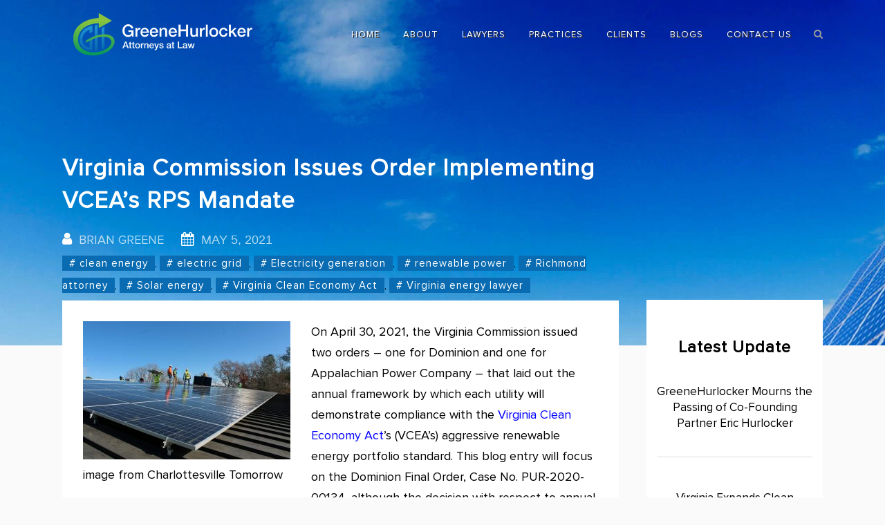

--- FILE ---
content_type: text/html; charset=UTF-8
request_url: https://greenehurlocker.com/virginia-commission-issues-order-implementing-vceas-rps-mandate/
body_size: 171452
content:
<!DOCTYPE html>
<html lang="en-US">
<head>
	<meta charset="UTF-8" />
	
				<meta name="viewport" content="width=device-width,initial-scale=1,user-scalable=no">
		
            
                        <link rel="shortcut icon" type="image/x-icon" href="https://greenehurlocker.com/demo_site/wp-content/uploads/2020/02/Greene-Hurlocker-E-Mail-Signature_E-mail-Sign-Logo-Full-Color-with-Effects.png">
            <link rel="apple-touch-icon" href="https://greenehurlocker.com/demo_site/wp-content/uploads/2020/02/Greene-Hurlocker-E-Mail-Signature_E-mail-Sign-Logo-Full-Color-with-Effects.png"/>
        
	<link rel="profile" href="http://gmpg.org/xfn/11" />
	<link rel="pingback" href="https://greenehurlocker.com/xmlrpc.php" />

	<style id="aoatfcss" media="all">.clearfix:after{clear:both}a,h2,h3,h4,h5,p a{color:#303030}.sticky{opacity:1}.clearfix:after,.clearfix:before{content:' ';display:table}footer,header,nav{display:block}a,b,body,div,form,h2,h3,h4,h5,html,i,iframe,li,p,span,strong,ul{border:0;margin:0;padding:0;vertical-align:baseline;outline:#000;background-position:0 0;background-repeat:initial initial}a img{border:none}header{vertical-align:middle}img{max-width:100%;height:auto;image-rendering:optimizequality}body:not([class*=bridge-core]) h2,body:not([class*=bridge-core]) h3,body:not([class*=bridge-core]) h4,body:not([class*=bridge-core]) h5{margin:20px 0}h2{font-size:24px;line-height:1.384615384615385em;text-transform:uppercase;letter-spacing:1px;font-weight:600}h3{font-size:17px;line-height:1.304347826086957em;text-transform:uppercase;letter-spacing:1px;font-weight:600}h4{font-size:19px;line-height:1.375em;font-weight:400}h5{font-size:15px;line-height:1.571428571428571em;text-transform:uppercase;letter-spacing:1px;font-weight:600}h3 a,h4 a,h5 a{color:#303030}a,p a{text-decoration:none}input[type=submit]{-webkit-appearance:none}ul{list-style-position:inside}.wrapper,body{background-color:#f6f6f6}html{height:100%;margin:0 !important}body{font-family:Raleway,sans-serif;font-size:14px;line-height:26px;color:#818181;font-weight:400;overflow-y:scroll;-webkit-font-smoothing:antialiased;overflow-x:hidden !important}.wrapper{position:relative;z-index:1000;left:0}.wrapper_inner{width:100%;overflow:hidden}header{width:100%;display:inline-block;margin:0;position:relative;z-index:110;-webkit-backface-visibility:hidden}header .header_inner_left{position:absolute;left:45px;top:0}header .container_inner .header_inner_left{position:absolute;left:0;top:0}.header_bottom,.q_logo,.q_logo a{position:relative}.header_inner_right{float:right;position:relative;z-index:110}.header_bottom{padding:0 45px;background-color:#fff}.logo_wrapper{height:100px;float:left}.q_logo{top:50%;left:0}.q_logo a{display:block;visibility:hidden}.q_logo img{display:block;opacity:1;position:absolute;top:-50%;max-width:none;width:auto !important}.q_logo img.dark,.q_logo img.light,.q_logo img.mobile,.q_logo img.sticky{opacity:0}header.light .q_logo img.normal{opacity:0}header.light .q_logo img.light{opacity:1}header.light .q_logo img.dark{opacity:0}header:not(.centered_logo) .q_logo img{height:100%}nav.main_menu{position:absolute;top:0;left:50%;z-index:100;text-align:left}nav.main_menu.right{position:relative;left:auto;float:right}nav.main_menu ul{list-style:none;margin:0;padding:0}nav.main_menu>ul{left:-50%;position:relative}nav.main_menu.right>ul{left:auto}nav.main_menu ul li{display:inline-block;float:left;padding:0;margin:0;background-position:100% 50%;background-repeat:no-repeat no-repeat}nav.main_menu ul li a{color:#777;font-weight:400;text-decoration:none;display:inline-block;position:relative;line-height:100px;padding:0;margin:0}nav.main_menu>ul>li>a>i.menu_icon{margin-right:7px}nav.main_menu>ul>li>a{display:inline-block;height:100%;background-color:transparent}nav.main_menu>ul>li.active>a{color:#303030}nav.main_menu>ul>li>a>i.blank{display:none}.light:not(.sticky):not(.scrolled) nav.main_menu>ul>li.active>a,.light:not(.sticky):not(.scrolled) nav.main_menu>ul>li:before,.light:not(.sticky):not(.scrolled) nav.main_menu>ul>li>a{color:#fff}nav.main_menu>ul>li>a{position:relative;padding:0 17px;color:#9d9d9d;text-transform:uppercase;font-weight:600;font-size:13px;letter-spacing:1px}header:not(.with_hover_bg_color) nav.main_menu>ul>li>a>span:not(.plus){position:relative;display:inline-block;line-height:initial}nav.main_menu ul li a span.underline_dash{background-color:#9d9d9d;bottom:-50%;left:50%;position:absolute;-webkit-transform:translateX(-50%);width:100%;height:1px;opacity:0}nav.main_menu ul li.active a span.underline_dash{opacity:1}.light:not(.sticky):not(.scrolled) nav.main_menu ul li a span.underline_dash{background-color:#fff !important}.drop_down ul{list-style:none}.drop_down ul li{position:relative}.drop_down .second{left:0;margin:0;top:100%;position:absolute;display:block;visibility:hidden;overflow:hidden;opacity:0;z-index:10}header.transparent:not(.sticky) .drop_down .second{top:75%}header.transparent .drop_down .second:not(.right){left:16px}.drop_down .second .inner{position:relative;padding:0;display:block;z-index:997}.drop_down .second .inner>ul,li.narrow .second .inner ul{display:inline-block;position:relative;background-color:#262626;border-color:#3d3d3d}li.narrow .second .inner ul{padding:7px 0}.drop_down .second .inner ul li{display:block;padding:0 15px;position:relative;float:none;height:auto;width:190px;background-position:0 50%;background-repeat:initial initial}li.narrow .second .inner ul li:last-child{border-bottom-style:none}.drop_down .second .inner ul li a{display:block;font-weight:600;color:#9d9d9d;height:auto;line-height:16px;margin:0;padding:9px 0;font-size:11px;text-transform:uppercase;letter-spacing:1px}.drop_down .second .inner>ul>li:last-child>a{border-bottom-width:0}.drop_down .narrow .second .inner ul li{padding:0;width:225px}.drop_down .narrow .second .inner ul li a{padding-left:20px;padding-right:20px}.drop_down .second i{display:none}.drop_down .second ul li{border-bottom-width:1px;border-bottom-color:#3d3d3d}nav.mobile_menu{background-color:#fff}div.section{background-size:cover;background-position:50% 50%;background-repeat:no-repeat no-repeat}.mobile_menu_button{display:none;float:left;height:100px;margin:0 20px 0 0}.mobile_menu_button span{width:19px;height:17px;font-size:14px;z-index:50;display:table-cell;position:relative;vertical-align:middle}nav.mobile_menu,nav.mobile_menu ul{display:none;width:100%;position:relative}nav.mobile_menu{float:left;top:0;text-align:left;overflow:hidden;z-index:100}nav.mobile_menu ul{list-style:none;padding:0;margin:0}nav.mobile_menu>ul{margin-bottom:-1px !important}nav.mobile_menu ul li{margin:0;padding:0;position:relative;-webkit-transform:translateZ(0px)}nav.mobile_menu ul li,nav.mobile_menu ul li ul li{border-bottom-width:1px;border-bottom-style:solid;border-bottom-color:#eaeaea}nav.mobile_menu ul li:last-child{border:0 !important}nav.mobile_menu ul>li.has_sub>span.mobile_arrow{display:inline-block;float:right;height:46px;line-height:46px;margin:0;padding:0 10px 0 0;position:absolute;top:0;right:0;text-align:right;width:50px;z-index:9000}nav.mobile_menu ul li span.mobile_arrow i{color:#888}nav.mobile_menu ul>li>span.mobile_arrow i{display:none}nav.mobile_menu ul>li.has_sub>span.mobile_arrow i{display:inline}nav.mobile_menu ul>li.has_sub>span.mobile_arrow i.fa-angle-down{display:none}nav.mobile_menu ul li a{font-size:13px;font-weight:400;color:#888;padding:10px 0;display:block;position:relative;text-transform:none;line-height:26px;letter-spacing:0px}nav.mobile_menu ul li.active>a{color:#1abc9c}nav.mobile_menu ul li ul li{margin:0 0 0 20px}.side_menu_button_wrapper{display:table}.side_menu_button{display:table-cell;vertical-align:middle;height:100px}.content,.full_width{background-color:#f6f6f6}.side_menu_button>a{font-size:14px;position:relative;display:inline;width:20px;height:20px;padding:0 12px}.mobile_menu_button span,.side_menu_button>a{color:#9d9d9d}.side_menu_button>a.search_button{vertical-align:middle;display:inline-block}.side_menu_button a:last-child{padding:0 0 0 8px}.container,.content,.full_width{z-index:100;position:relative}.content{margin-top:0}.container{padding:0;width:100%}.container_inner{width:1100px;margin:0 auto}.header_bottom .container_inner{position:relative}div.section{position:relative}.grid_section .section_inner{width:1100px;margin:0 auto;position:relative;z-index:20}.full_section_inner{position:relative;z-index:20}@media only screen and (min-width:1300px){.qode_grid_1200 .container_inner,.qode_grid_1200 .grid_section .section_inner{width:1200px}}.two_columns_50_50{width:100%}.two_columns_50_50>.column1,.two_columns_50_50>.column2{width:50%;float:left}.two_columns_50_50>.column1>.column_inner{padding:0 10px 0 0}.two_columns_50_50>.column2>.column_inner{padding:0 0 0 10px}.four_columns{width:100%}.four_columns>.column1,.four_columns>.column2,.four_columns>.column3,.four_columns>.column4{width:25%;float:left}.four_columns>.column1>.column_inner{padding:0 15px 0 0}.four_columns>.column2>.column_inner{padding:0 10px 0 5px}.four_columns>.column3>.column_inner{padding:0 5px 0 10px}.four_columns>.column4>.column_inner{padding:0 0 0 15px}.qbutton{display:inline-block;margin:0;font-weight:700;font-family:inherit;text-transform:uppercase;text-decoration:none;outline:#000;font-style:normal;white-space:nowrap}.qbutton{position:relative;width:auto;height:39px;line-height:39px;padding:0 23px;border:2px solid #303030;font-size:13px;text-align:left;color:#303030;letter-spacing:1px;border-top-left-radius:4px;border-top-right-radius:4px;border-bottom-right-radius:4px;border-bottom-left-radius:4px;text-shadow:none;background-color:transparent}.qbutton.center{text-align:center}.qbutton .qode_button_icon_element{margin:0 0 0 10px}.qbutton.medium .qode_button_icon_element{margin:0 0 0 15px}.q_font_awsome_icon{display:inline-block}.q_font_awsome_icon i{color:#1abc9c;-webkit-backface-visibility:hidden}#back_to_top span{text-align:center}.q_social_icon_holder{display:inline-block;position:relative}.q_social_icon_holder.normal_social{margin:0 6px}.q_social_icon_holder .simple_social{color:#bcbcbc}.vc_empty_space_inner .empty_space_image{display:block;height:100%}.latest_post_holder{position:relative;display:inline-block;vertical-align:middle;width:100%}.latest_post_holder.minimal .latest_post{border-bottom-style:none;padding-bottom:0}.latest_post_holder li:last-child .latest_post{border-bottom-style:none}.latest_post_holder>ul{list-style:none;display:inline-block;width:100%;position:relative;margin:0;padding:0}.latest_post_holder>ul>li{display:block;position:relative;padding-top:15px}.latest_post_holder.minimal>ul>li{padding-top:11px}.latest_post_holder>ul>li:first-child{padding-top:0}.latest_post{display:block;position:relative}.latest_post_text{display:block;width:auto}.latest_post_holder.minimal .latest_post_inner{margin:0 !important}.latest_post_inner{margin:0 0 10px !important}.latest_post_inner .post_infos{display:block;font-weight:500}.latest_post_holder.minimal .latest_post_inner .post_infos{margin:0 0 3px}#back_to_top{opacity:0}.footer_bottom{text-align:center}.footer_top .widget.widget_nav_menu li{margin:0;line-height:22px}.footer_top .widget_nav_menu ul li a,.footer_top_holder,footer{display:block}footer{width:100%;margin:0 auto;z-index:100;position:relative}footer .container_inner{position:relative}.footer_top_holder{background-color:#262626;position:relative}.footer_top{padding:72px 0 52px}.footer_top h5{color:#fff;margin:0 0 22px}.footer_top ul{list-style:none}.footer_top .textwidget,.footer_top a,.footer_top li,.footer_top p,.footer_top span{color:#818181;word-wrap:break-word}.footer_top .four_columns .column2 .column_inner>div{margin:0 0 0 15px}.footer_top .four_columns .column3 .column_inner>div{margin:0 0 0 10px}.footer_top .four_columns .column4 .column_inner>div{margin:0 0 0 5px}.footer_top .widget_nav_menu li.menu-item a{margin-bottom:0}.footer_top .widget_nav_menu ul li{padding:0 0 17px;position:relative}.footer_bottom_holder{display:block;background-color:#1b1b1b}.footer_bottom{display:table-cell;font-size:12px;line-height:22px;height:53px;width:1%;vertical-align:middle}.footer_bottom_columns.two_columns_50_50 .column1 .footer_bottom{text-align:left}.footer_bottom_columns.two_columns_50_50 .column2 .footer_bottom{text-align:right}.footer_bottom p{margin:0}.footer_top .q_social_icon_holder i.simple_social{color:#818181}.footer_top .q_social_icon_holder i.simple_social{margin-right:16px}.footer_top .q_social_icon_holder.normal_social{margin:0}.footer_top .q_social_icon_holder:last-child i.simple_social{margin-right:0}#back_to_top{color:#cdcdcd;height:auto;position:fixed;bottom:65px;margin:0;z-index:10000;right:25px;visibility:hidden;-webkit-backface-visibility:hidden}#back_to_top>span{width:52px;height:52px;line-height:52px;text-decoration:none;border-top-left-radius:52px;border-top-right-radius:52px;border-bottom-right-radius:52px;border-bottom-left-radius:52px;border:2px solid #e8e8e8;background-position:0 0;background-repeat:initial initial}#back_to_top span i{font-size:22px;color:#b0b0b0;line-height:52px}.wpb_content_element,.wpb_row{margin-bottom:0 !important}.header_top_bottom_holder{position:relative}.qode_search_form{background-color:#262626;color:#fff;margin:0;overflow:hidden;width:100%;height:0;position:absolute;top:0;left:0;background-position:initial initial;background-repeat:initial initial}.qode_search_form .qode_icon_in_search{color:#959595;font-size:13px;display:inline-block;padding:0 0 0 45px;float:left;line-height:50px}.qode_search_form input{background-color:#262626;border:none;box-shadow:none;color:#959595;display:inline-block;font-size:13px;line-height:20px;height:20px;margin:15px 0;width:90%;padding:0 45px 0 10px;font-family:inherit;outline:#000;outline-offset:0px;-webkit-appearance:none;border-top-left-radius:0;border-top-right-radius:0;border-bottom-right-radius:0;border-bottom-left-radius:0;float:left}@media only screen and (max-width:1200px){.qode_search_form input{width:80%}}@media only screen and (max-width:768px){.qode_search_form input{width:70%}}@media only screen and (max-width:500px){.qode_search_form input{width:65%}}.qode_search_form .container_inner{position:relative}.qode_search_form .container .qode_icon_in_search{padding:0}.qode_search_form .container input{width:90%;padding:0 0 0 10px}.page_header .qode_search_form input[type=submit]{border:0;clip:rect(0px 0px 0px 0px);height:1px;margin:-1px;padding:0;position:absolute;width:1px;visibility:hidden}.qode_search_form .qode_search_close{color:#959595;font-size:13px;position:absolute;line-height:50px;height:50px;top:0;right:45px}.qode_search_form .container .qode_search_close{right:0}.side_menu_button{position:relative}.section_inner_margin{margin-left:-15px;margin-right:-15px}body:not([class*=bridge-core]) .footer_top .widget_nav_menu ul li{padding:0 0 10px;position:relative}.qode-giwt{text-align:center}.qode-giwt .qode-giwt-inner{display:inline-block;padding:45px 20px}.qode-giwt .qode-giwt-inner .qode_icon_element{color:#b6b6b6}.qode-giwt .qode-giwt-inner .qode-giwt-content-holder{margin-top:30px}@media only screen and (max-width:1300px){.touch .content{margin-bottom:0 !important}}@media only screen and (max-width:1200px){.container_inner,div.grid_section .section_inner{width:950px}}@media only screen and (max-width:1200px) and (min-width:1000px){.header_bottom .container_inner{width:100%}}@media only screen and (min-width:1000px){.light:not(.sticky):not(.scrolled) .side_menu_button>a{color:#fff}}@media only screen and (max-width:1000px){.container_inner,div.grid_section .section_inner{width:768px}.header_inner_left,header{margin-bottom:0;position:relative !important;left:0 !important}.content{margin-bottom:0 !important}header{display:block;top:0 !important;margin-top:0 !important}.header_bottom{background-color:#fff !important}header .q_logo img.mobile{position:relative;margin:0 auto;display:block !important;opacity:1 !important}header .q_logo img.dark,header .q_logo img.light,header .q_logo img.normal,header .q_logo img.sticky{display:none !important}.logo_wrapper{position:absolute}.main_menu{display:none !important}nav.mobile_menu{display:block}.logo_wrapper,.mobile_menu_button{display:table}nav.mobile_menu>ul{width:768px;margin:0 auto}.logo_wrapper{left:50%;height:100px !important}.q_logo{display:table-cell;position:relative;top:auto;vertical-align:middle}.q_logo a{left:-50%;width:auto !important}.q_logo img{top:0;left:0}.side_menu_button{height:100px !important}.content{margin-top:0 !important}}@media only screen and (max-width:1000px) and (min-width:600px){body.qode_header_in_grid .header_bottom{padding:0}}@media only screen and (max-width:768px){.container_inner,div.grid_section .section_inner{width:600px}nav.mobile_menu>ul{width:600px}body:not(.qode_disabled_responsive_button_padding_change) .qbutton{padding:0 14px}.qbutton.medium{height:38px;line-height:38px;padding:0 16px}.touch .content{margin:0 !important}}@media only screen and (max-width:600px){.container_inner,div.grid_section .section_inner{width:420px}nav.mobile_menu>ul{width:420px}.four_columns .column1,.four_columns .column2,.four_columns .column3,.four_columns .column4,.two_columns_50_50 .column1,.two_columns_50_50 .column2{width:100%}.four_columns .column1 .column_inner,.four_columns .column2 .column_inner,.four_columns .column3 .column_inner,.four_columns .column4 .column_inner,.two_columns_50_50 .column1 .column_inner,.two_columns_50_50 .column2 .column_inner{padding:0}.latest_post_holder>ul>li{width:100% !important;margin:0 0 25px !important}.footer_top .four_columns .column2 .column_inner>div,.footer_top .four_columns .column3 .column_inner>div,.footer_top .four_columns .column4 .column_inner>div{margin:0}.footer_top .four_columns .column1,.footer_top .four_columns .column2,.footer_top .four_columns .column3{margin:0 0 25px}.footer_bottom_columns.two_columns_50_50 .column1 .footer_bottom,.footer_bottom_columns.two_columns_50_50 .column2 .footer_bottom{text-align:center}}@media only screen and (max-width:480px){.container_inner,div.grid_section .section_inner{width:300px}.header_bottom,footer .container_inner{padding:0 25px}.header_bottom .container_inner,footer .container_inner,nav.mobile_menu>ul{width:auto}.footer_bottom{line-height:35px;height:auto}.footer_top .column_inner>div:not(.qode_separator_widget){margin:0 0 25px !important}.footer_top .column_inner{border:0}.side_menu_button>a{padding:0}}@media only screen and (max-width:420px){.header_bottom,footer .container_inner{padding:0 15px}}@media only screen and (max-width:350px){.container_inner,div.grid_section .section_inner{width:95%}.section_inner_margin{margin:0}}.mpc-post .mpc-post__thumbnail{height:300px !important}.attorneys_title{text-transform:capitalize;font-weight:700}.vc_custom_1581852642878{margin-top:-100px !important}.vc_custom_1590665541330{margin:0 !important;border-width:0 !important;padding-top:0 !important;padding-bottom:0 !important}.vc_custom_1582620465967{margin-top:-150px !important;padding:0 20px 15px !important;background-color:#fff !important}.vc_custom_1582710606901{padding-top:15px !important}.vc_custom_1582713294481{margin:0 !important;border-width:0 !important;padding:0 !important}.vc_custom_1582712697651{margin:0 !important;border-width:0 !important;padding:0 !important}.vc_custom_1590648723998{padding-left:0 !important}.vc_custom_1590648823397{padding-left:0 !important}.vc_custom_1590648832835{padding-left:0 !important}.vc_custom_1590648735643{padding-left:0 !important}.vc_custom_1590648847042{padding-left:0 !important}.vc_custom_1590648855743{padding-left:0 !important}.container{box-sizing:border-box !important}footer{display:none}.mpc-nav-preset--mpc_preset_39 i{border-top-left-radius:3px;border-top-right-radius:3px;border-bottom-right-radius:3px;border-bottom-left-radius:3px;padding:7px 8px}.mpc-nav-preset--mpc_preset_39 .mpcslick-prev{margin-right:5px;margin-bottom:15px}.mpc-nav-preset--mpc_preset_39 .mpcslick-next{margin-right:5px;margin-bottom:15px}.mpc-nav-preset--mpc_preset_39 .mpcslick-prev i{color:#0a995b;font-size:40px}.mpc-nav-preset--mpc_preset_39 .mpcslick-next i{color:#0a995b;font-size:40px}.mpc-typography--mpc_preset_1{color:#595959;font-size:14px;line-height:1;text-align:center;text-transform:none;font-family:Raleway !important;font-style:normal !important;font-weight:400 !important}.mpc-typography--default{color:#555;font-size:14px;line-height:1.25;text-align:left;text-transform:none;font-family:Raleway !important;font-style:normal !important;font-weight:400 !important}.mpc-typography--mpc_preset_65{color:#fff;font-size:12px;line-height:1;text-align:left;text-transform:uppercase;font-family:Montserrat !important;font-style:normal !important;font-weight:700 !important}.mpc-carousel-posts[id=mpc_carousel_posts-25fe99e69e4c44]{margin-left:-15px;margin-right:-15px}.mpc-carousel-posts[id=mpc_carousel_posts-25fe99e69e4c44] .mpc-post{padding-left:15px;padding-right:15px;margin-bottom:30px}.mpc-carousel-posts[id=mpc_carousel_posts-25fe99e69e4c44] .mpc-post .mpc-post__thumbnail{height:250px}.mpc-carousel-posts[id=mpc_carousel_posts-25fe99e69e4c44] .mpc-post .mpc-post__content{background-color:#fff;background-position:initial initial;background-repeat:initial initial}.mpc-carousel-posts[id=mpc_carousel_posts-25fe99e69e4c44] .mpc-post .mpc-post__content{padding:25px 0 0}.mpc-carousel-posts[id=mpc_carousel_posts-25fe99e69e4c44] .mpc-post .mpc-post__wrapper{border:0;border-top-left-radius:0;border-top-right-radius:0;border-bottom-right-radius:0;border-bottom-left-radius:0}.mpc-carousel-posts[id=mpc_carousel_posts-25fe99e69e4c44] .mpc-post .mpc-post__heading{color:#333;font-size:22px;line-height:1.5;text-align:left;text-transform:capitalize}.mpc-carousel-posts[id=mpc_carousel_posts-25fe99e69e4c44] .mpc-post .mpc-post__description{color:#888;font-size:16px;line-height:1.7;text-align:left}.mpc-divider-wrap[data-id=mpc_divider-675fe99e69e8a89] .mpc-divider{width:100%}.mpc-divider-wrap[data-id=mpc_divider-675fe99e69e8a89] .mpc-divider__content{color:#333;font-size:24px;line-height:1;text-align:left;text-transform:capitalize;padding-right:10px;padding-left:0}.mpc-divider-wrap[data-id=mpc_divider-675fe99e69e8a89] .mpc-divider__line>span{border-top-style:solid;border-top-color:#e1e1e1;border-top-width:1px;margin-top:6px}.mpc-divider-wrap[data-id=mpc_divider-675fe99e69e8a89] .mpc-divider__line.mpc-side--left{width:0}.mpc-divider-wrap[data-id=mpc_divider-675fe99e69e8a89] .mpc-divider__line.mpc-side--right{width:100%}.mpc-divider-wrap[data-id=mpc_divider-55fe99e69eb2ec] .mpc-divider{width:100%}.mpc-divider-wrap[data-id=mpc_divider-55fe99e69eb2ec] .mpc-divider__content{color:#333;font-size:24px;line-height:1;text-align:left;text-transform:capitalize;padding-right:10px;padding-left:0}.mpc-divider-wrap[data-id=mpc_divider-55fe99e69eb2ec] .mpc-divider__line>span{border-top-style:solid;border-top-color:#e1e1e1;border-top-width:1px;margin-top:6px}.mpc-divider-wrap[data-id=mpc_divider-55fe99e69eb2ec] .mpc-divider__line.mpc-side--left{width:0}.mpc-divider-wrap[data-id=mpc_divider-55fe99e69eb2ec] .mpc-divider__line.mpc-side--right{width:100%}.mpc-image[data-id=mpc_image-985fe99e69ef84c] .mpc-item img{opacity:1}.mpc-button[data-id=mpc_button-45fe99e69ef8f3]{border:0 solid #fff;border-top-left-radius:0;border-top-right-radius:0;border-bottom-right-radius:0;border-bottom-left-radius:0;margin:0;background-color:#1e73be;color:#fff;font-size:18px;line-height:1;text-align:center;text-transform:uppercase;background-position:initial initial;background-repeat:initial initial}.mpc-button[data-id=mpc_button-45fe99e69ef8f3] .mpc-button__title{padding:20px}.mpc-button[data-id=mpc_button-45fe99e69ef8f3] .mpc-button__background{background-color:#88d482;background-position:initial initial;background-repeat:initial initial}.mpc-image[data-id=mpc_image-485fe99e69efeb9] .mpc-item img{opacity:1}.mpc-button[data-id=mpc_button-705fe99e69eff26]{border:0 solid #fff;border-top-left-radius:0;border-top-right-radius:0;border-bottom-right-radius:0;border-bottom-left-radius:0;margin:0;background-color:#1e73be;color:#fff;font-size:18px;line-height:1;text-align:center;text-transform:uppercase;background-position:initial initial;background-repeat:initial initial}.mpc-button[data-id=mpc_button-705fe99e69eff26] .mpc-button__title{padding:20px}.mpc-button[data-id=mpc_button-705fe99e69eff26] .mpc-button__background{background-color:#88d482;background-position:initial initial;background-repeat:initial initial}.mpc-image[data-id=mpc_image-985fe99e69f049d] .mpc-item img{opacity:1}.mpc-button[data-id=mpc_button-675fe99e69f0502]{border:0 solid #fff;border-top-left-radius:0;border-top-right-radius:0;border-bottom-right-radius:0;border-bottom-left-radius:0;margin:0;background-color:#1e73be;color:#fff;font-size:18px;line-height:1;text-align:center;text-transform:uppercase;background-position:initial initial;background-repeat:initial initial}.mpc-button[data-id=mpc_button-675fe99e69f0502] .mpc-button__title{padding:20px}.mpc-button[data-id=mpc_button-675fe99e69f0502] .mpc-button__background{background-color:#88d482;background-position:initial initial;background-repeat:initial initial}.mpc-image[data-id=mpc_image-1005fe99e69f0f05] .mpc-item img{opacity:1}.mpc-button[data-id=mpc_button-525fe99e69f0f6c]{border:0 solid #fff;border-top-left-radius:0;border-top-right-radius:0;border-bottom-right-radius:0;border-bottom-left-radius:0;margin:0;background-color:#1e73be;color:#fff;font-size:18px;line-height:1;text-align:center;text-transform:uppercase;background-position:initial initial;background-repeat:initial initial}.mpc-button[data-id=mpc_button-525fe99e69f0f6c] .mpc-button__title{padding:20px}.mpc-button[data-id=mpc_button-525fe99e69f0f6c] .mpc-button__background{background-color:#88d482;background-position:initial initial;background-repeat:initial initial}.mpc-image[data-id=mpc_image-885fe99e69f14c2] .mpc-item img{opacity:1}.mpc-button[data-id=mpc_button-255fe99e69f1526]{border:0 solid #fff;border-top-left-radius:0;border-top-right-radius:0;border-bottom-right-radius:0;border-bottom-left-radius:0;margin:0;background-color:#1e73be;color:#fff;font-size:18px;line-height:1;text-align:center;text-transform:uppercase;background-position:initial initial;background-repeat:initial initial}.mpc-button[data-id=mpc_button-255fe99e69f1526] .mpc-button__title{padding:20px}.mpc-button[data-id=mpc_button-255fe99e69f1526] .mpc-button__background{background-color:#88d482;background-position:initial initial;background-repeat:initial initial}.mpc-image[data-id=mpc_image-675fe99e69f19bf] .mpc-item img{opacity:1}.mpc-button[data-id=mpc_button-975fe99e69f1a2b]{border:0 solid #fff;border-top-left-radius:0;border-top-right-radius:0;border-bottom-right-radius:0;border-bottom-left-radius:0;margin:0;background-color:#1e73be;color:#fff;font-size:18px;line-height:1;text-align:center;text-transform:uppercase;background-position:initial initial;background-repeat:initial initial}.mpc-button[data-id=mpc_button-975fe99e69f1a2b] .mpc-button__title{padding:20px}.mpc-button[data-id=mpc_button-975fe99e69f1a2b] .mpc-button__background{background-color:#88d482;background-position:initial initial;background-repeat:initial initial}.slick-list,.slick-slider,.slick-track{position:relative;display:block}.slick-slider{box-sizing:border-box}.slick-list{overflow:hidden;margin:0;padding:0}.slick-slider .slick-list,.slick-slider .slick-track{-webkit-transform:translate3d(0px,0px,0px)}.slick-track{top:0;left:0}.slick-track:after,.slick-track:before{display:table;content:''}.slick-track:after{clear:both}.slick-slide{display:none;float:left;height:100%;min-height:1px}.slick-initialized .slick-slide{display:block}@font-face{font-family:Montserrat;font-style:normal;font-weight:700;src:url(https://fonts.gstatic.com/s/montserrat/v15/JTURjIg1_i6t8kCHKm45_dJE7g4.ttf) format('truetype')}@font-face{font-family:Raleway;font-style:italic;font-weight:100;src:url(https://fonts.gstatic.com/s/raleway/v18/1Pt_g8zYS_SKggPNyCgSQamb1W0lwk4S4WjNPrQ.ttf) format('truetype')}@font-face{font-family:Raleway;font-style:italic;font-weight:300;src:url(https://fonts.gstatic.com/s/raleway/v18/1Pt_g8zYS_SKggPNyCgSQamb1W0lwk4S4TbMPrQ.ttf) format('truetype')}@font-face{font-family:Raleway;font-style:italic;font-weight:400;src:url(https://fonts.gstatic.com/s/raleway/v18/1Pt_g8zYS_SKggPNyCgSQamb1W0lwk4S4WjMPrQ.ttf) format('truetype')}@font-face{font-family:Raleway;font-style:italic;font-weight:700;src:url(https://fonts.gstatic.com/s/raleway/v18/1Pt_g8zYS_SKggPNyCgSQamb1W0lwk4S4Y_LPrQ.ttf) format('truetype')}@font-face{font-family:Raleway;font-style:normal;font-weight:100;src:url(https://fonts.gstatic.com/s/raleway/v18/1Ptxg8zYS_SKggPN4iEgvnHyvveLxVvao4CP.ttf) format('truetype')}@font-face{font-family:Raleway;font-style:normal;font-weight:200;src:url(https://fonts.gstatic.com/s/raleway/v18/1Ptxg8zYS_SKggPN4iEgvnHyvveLxVtaooCP.ttf) format('truetype')}@font-face{font-family:Raleway;font-style:normal;font-weight:300;src:url(https://fonts.gstatic.com/s/raleway/v18/1Ptxg8zYS_SKggPN4iEgvnHyvveLxVuEooCP.ttf) format('truetype')}@font-face{font-family:Raleway;font-style:normal;font-weight:400;src:url(https://fonts.gstatic.com/s/raleway/v18/1Ptxg8zYS_SKggPN4iEgvnHyvveLxVvaooCP.ttf) format('truetype')}@font-face{font-family:Raleway;font-style:normal;font-weight:500;src:url(https://fonts.gstatic.com/s/raleway/v18/1Ptxg8zYS_SKggPN4iEgvnHyvveLxVvoooCP.ttf) format('truetype')}@font-face{font-family:Raleway;font-style:normal;font-weight:600;src:url(https://fonts.gstatic.com/s/raleway/v18/1Ptxg8zYS_SKggPN4iEgvnHyvveLxVsEpYCP.ttf) format('truetype')}@font-face{font-family:Raleway;font-style:normal;font-weight:700;src:url(https://fonts.gstatic.com/s/raleway/v18/1Ptxg8zYS_SKggPN4iEgvnHyvveLxVs9pYCP.ttf) format('truetype')}@font-face{font-family:Raleway;font-style:normal;font-weight:800;src:url(https://fonts.gstatic.com/s/raleway/v18/1Ptxg8zYS_SKggPN4iEgvnHyvveLxVtapYCP.ttf) format('truetype')}@font-face{font-family:Raleway;font-style:normal;font-weight:900;src:url(https://fonts.gstatic.com/s/raleway/v18/1Ptxg8zYS_SKggPN4iEgvnHyvveLxVtzpYCP.ttf) format('truetype')}@font-face{font-family:FontAwesome;src:url(//greenehurlocker.com/wp-content/cache/min/1/wp-content/plugins/youtube-gallery-vc/assets/front-end/fontawesome/css/../../../../../../../../../../plugins/youtube-gallery-vc/assets/front-end/fontawesome/fonts/fontawesome-webfont.eot?#iefix&v=4.7.0) format('embedded-opentype'),url(//greenehurlocker.com/wp-content/cache/min/1/wp-content/plugins/youtube-gallery-vc/assets/front-end/fontawesome/css/../../../../../../../../../../plugins/youtube-gallery-vc/assets/front-end/fontawesome/fonts/fontawesome-webfont.woff2?v=4.7.0) format('woff2'),url(//greenehurlocker.com/wp-content/cache/min/1/wp-content/plugins/youtube-gallery-vc/assets/front-end/fontawesome/css/../../../../../../../../../../plugins/youtube-gallery-vc/assets/front-end/fontawesome/fonts/fontawesome-webfont.woff?v=4.7.0) format('woff'),url(//greenehurlocker.com/wp-content/cache/min/1/wp-content/plugins/youtube-gallery-vc/assets/front-end/fontawesome/css/../../../../../../../../../../plugins/youtube-gallery-vc/assets/front-end/fontawesome/fonts/fontawesome-webfont.ttf?v=4.7.0) format('truetype'),url(//greenehurlocker.com/wp-content/cache/min/1/wp-content/plugins/youtube-gallery-vc/assets/front-end/fontawesome/css/../../../../../../../../../../plugins/youtube-gallery-vc/assets/front-end/fontawesome/fonts/fontawesome-webfont.svg?v=4.7.0#fontawesomeregular) format('svg');font-weight:400;font-style:normal}.fa{display:inline-block;font-style:normal;font-variant:normal;font-weight:400;line-height:1;font-family:FontAwesome;font-size:inherit;text-rendering:auto;-webkit-font-smoothing:antialiased}.fa-3x{font-size:3em}.fa-stack{position:relative;display:inline-block;width:2em;height:2em;line-height:2em;vertical-align:middle}.fa-search:before{content:'\f002'}.fa-times:before{content:'\f00d'}.fa-video-camera:before{content:'\f03d'}.fa-arrow-up:before{content:'\f062'}.fa-twitter:before{content:'\f099'}.fa-briefcase:before{content:'\f0b1'}.fa-users:before{content:'\f0c0'}.fa-bars:before{content:'\f0c9'}.fa-linkedin:before{content:'\f0e1'}.fa-gavel:before{content:'\f0e3'}.fa-building-o:before{content:'\f0f7'}.fa-angle-right:before{content:'\f105'}.fa-angle-down:before{content:'\f107'}.fa-sun-o:before{content:'\f185'}.fa-newspaper-o:before{content:'\f1ea'}.fa-handshake-o:before{content:'\f2b5'}.rs-forcehidden *{visibility:hidden !important}@font-face{font-family:revicons;src:url(//greenehurlocker.com/wp-content/cache/min/1/wp-content/plugins/revslider/public/assets/css/../../../../../../../../../plugins/revslider/public/assets/fonts/revicons/revicons.eot?5510888#iefix) format('embedded-opentype'),url(//greenehurlocker.com/wp-content/cache/min/1/wp-content/plugins/revslider/public/assets/css/../../../../../../../../../plugins/revslider/public/assets/fonts/revicons/revicons.woff?5510888) format('woff'),url(//greenehurlocker.com/wp-content/cache/min/1/wp-content/plugins/revslider/public/assets/css/../../../../../../../../../plugins/revslider/public/assets/fonts/revicons/revicons.ttf?5510888) format('truetype'),url(//greenehurlocker.com/wp-content/cache/min/1/wp-content/plugins/revslider/public/assets/css/../../../../../../../../../plugins/revslider/public/assets/fonts/revicons/revicons.svg?5510888#revicons) format('svg');font-weight:400;font-style:normal}rs-module-wrap,rs-module-wrap *{box-sizing:border-box}rs-module-wrap{position:relative;z-index:1;width:100%;display:block}rs-fw-forcer{display:block;width:100%}rs-module{position:relative;overflow:hidden;display:block}rs-sbg{display:block}rs-sbg-px,rs-sbg-wrap{position:absolute;top:0;left:0;z-index:0;width:100%;height:100%;display:block}rs-slides,rs-slide,rs-slide:before{position:absolute;text-indent:0em;top:0;left:0}rs-slide,rs-slide:before{display:block;visibility:hidden}rs-module rs-layer,rs-module .rs-layer{opacity:0;position:relative;visibility:hidden;white-space:nowrap;display:block;z-index:1;-webkit-font-smoothing:antialiased !important}rs-module rs-mask-wrap .rs-layer,rs-module rs-mask-wrap:last-child{margin-bottom:0}rs-layer,.rs-layer,.rs-layer *{outline:none !important}rs-layer-wrap,rs-mask-wrap,rs-loop-wrap{display:block;visibility:hidden}rs-mask-wrap{overflow:hidden}rs-fullwidth-wrap{position:relative;width:100%;height:auto;display:block}rs-static-layers{position:absolute;z-index:101;top:0;left:0;display:block;width:100%;height:100%}rs-progress{visibility:hidden;width:100%;height:5px;background-color:rgba(0,0,0,.14902);position:absolute;z-index:200;top:0;background-position:initial initial;background-repeat:initial initial}rs-progress.rs-bottom{top:auto;height:5px;bottom:0 !important}rs-bullet,rs-bullets,rs-arrow{display:block}.tp-bullets{position:absolute;display:block;z-index:1000;top:0;left:0}.tp-bullet{width:15px;height:15px;position:absolute;background-color:rgba(255,255,255,.298039);background-position:initial initial;background-repeat:initial initial}.tp-bullet.selected{background-color:#fff;background-position:initial initial;background-repeat:initial initial}.tparrows{background-color:rgba(0,0,0,.498039);width:40px;height:40px;position:absolute;display:block;z-index:1000;background-position:initial initial;background-repeat:initial initial}.tparrows:before{font-family:revicons;font-size:15px;color:#fff;display:block;line-height:40px;text-align:center}.tparrows.tp-leftarrow:before{content:'\e824'}.tparrows.tp-rightarrow:before{content:'\e825'}@font-face{font-family:proxima-nova-regular;src:url(/wp-content/uploads/useanyfont/200203053144Proxima-Nova-Regular.woff2) format('woff2'),url(/wp-content/uploads/useanyfont/200203053144Proxima-Nova-Regular.woff) format('woff')}body,h2,h3,h4,h5,p,li,a,#menu-practices li a,#menu-top_menu li a,#menu-top_menu li span{font-family:proxima-nova-regular !important}@font-face{font-family:FontAwesome;src:url(//greenehurlocker.com/wp-content/cache/min/1/wp-content/themes/bridge/css/font-awesome/css/../../../../../../../../../themes/bridge/css/font-awesome/fonts/fontawesome-webfont.eot?#iefix&v=4.7.0) format('embedded-opentype'),url(//greenehurlocker.com/wp-content/cache/min/1/wp-content/themes/bridge/css/font-awesome/css/../../../../../../../../../themes/bridge/css/font-awesome/fonts/fontawesome-webfont.woff2?v=4.7.0) format('woff2'),url(//greenehurlocker.com/wp-content/cache/min/1/wp-content/themes/bridge/css/font-awesome/css/../../../../../../../../../themes/bridge/css/font-awesome/fonts/fontawesome-webfont.woff?v=4.7.0) format('woff'),url(//greenehurlocker.com/wp-content/cache/min/1/wp-content/themes/bridge/css/font-awesome/css/../../../../../../../../../themes/bridge/css/font-awesome/fonts/fontawesome-webfont.ttf?v=4.7.0) format('truetype'),url(//greenehurlocker.com/wp-content/cache/min/1/wp-content/themes/bridge/css/font-awesome/css/../../../../../../../../../themes/bridge/css/font-awesome/fonts/fontawesome-webfont.svg?v=4.7.0#fontawesomeregular) format('svg');font-weight:400;font-style:normal}.fa{display:inline-block;font-style:normal;font-variant:normal;font-weight:400;line-height:1;font-family:FontAwesome;font-size:inherit;text-rendering:auto;-webkit-font-smoothing:antialiased}.qode_icon_font_awesome.fa{font-family:FontAwesome !important}.fa-3x{font-size:3em}.fa-stack{position:relative;display:inline-block;width:2em;height:2em;line-height:2em;vertical-align:middle}.fa-search:before{content:'\f002'}.fa-times:before{content:'\f00d'}.fa-video-camera:before{content:'\f03d'}.fa-arrow-up:before{content:'\f062'}.fa-twitter:before{content:'\f099'}.fa-briefcase:before{content:'\f0b1'}.fa-users:before{content:'\f0c0'}.fa-bars:before{content:'\f0c9'}.fa-linkedin:before{content:'\f0e1'}.fa-gavel:before{content:'\f0e3'}.fa-building-o:before{content:'\f0f7'}.fa-angle-right:before{content:'\f105'}.fa-angle-down:before{content:'\f107'}.fa-sun-o:before{content:'\f185'}.fa-newspaper-o:before{content:'\f1ea'}.fa-handshake-o:before{content:'\f2b5'}@font-face{font-family:ElegantIcons;src:url(//greenehurlocker.com/wp-content/cache/min/1/wp-content/themes/bridge/css/elegant-icons/../../../../../../../../themes/bridge/css/elegant-icons/fonts/ElegantIcons.eot?#iefix) format('embedded-opentype'),url(//greenehurlocker.com/wp-content/cache/min/1/wp-content/themes/bridge/css/elegant-icons/../../../../../../../../themes/bridge/css/elegant-icons/fonts/ElegantIcons.woff) format('woff'),url(//greenehurlocker.com/wp-content/cache/min/1/wp-content/themes/bridge/css/elegant-icons/../../../../../../../../themes/bridge/css/elegant-icons/fonts/ElegantIcons.ttf) format('truetype'),url(//greenehurlocker.com/wp-content/cache/min/1/wp-content/themes/bridge/css/elegant-icons/../../../../../../../../themes/bridge/css/elegant-icons/fonts/ElegantIcons.svg#ElegantIcons) format('svg');font-weight:400;font-style:normal}.arrow_right{font-family:ElegantIcons;speak:none;font-style:normal;font-weight:400;font-variant:normal;text-transform:none;line-height:1;-webkit-font-smoothing:antialiased}.arrow_right:before{content:'\24'}.right{text-align:right;float:right}.mpc-typography--default{font-family:ProximaNovaRegular !important}.mpc-animation{opacity:0}.mpc-display--block{display:block !important}.mpc-align--left{text-align:left}.mpc-align--right{text-align:right}.mpc-effect--brightness .mpc-item img{-webkit-filter:brightness(50%)}.mpc-effect--brightness.mpc-effect--reverse .mpc-item img{-webkit-filter:brightness(100%)}.mpc-carousel__wrapper{position:relative;z-index:1}@media only screen and (max-width:768px){.mpc-navigation{display:none}}[class*=mpc],[class*=mpc]:after,[class*=mpc]:before{box-sizing:border-box}[class^=mpc-] .slick-list{opacity:1}[class^=mpc-carousel-]{opacity:0}.mpc-button{position:relative;display:inline-block;overflow:hidden;text-decoration:none;z-index:1}.mpc-button__content{position:relative;z-index:2}.mpc-button__title{display:inline-block;vertical-align:middle;line-height:initial}.mpc-button__background{position:absolute;z-index:1;opacity:0}.mpc-button__background.mpc-effect-type--slide.mpc-effect-side--top{top:-100%;left:0;width:100%;height:100%}.mpc-carousel-posts{box-sizing:border-box}.mpc-carousel-posts .slick-slide.mpc-post{margin-bottom:0 !important}.mpc-carousel-posts .mpc-post{display:inline-block;vertical-align:bottom;height:100%;max-width:100% !important}.mpc-carousel-posts[data-slick-cols="4"] .mpc-post{width:25%}.mpc-divider{position:relative;display:table;width:100%}.mpc-divider.mpc-align--left{margin-left:0 !important;margin-right:auto !important}.mpc-divider__line{display:table-cell;width:50%;vertical-align:middle}.mpc-disable--left .mpc-divider__line.mpc-side--left{display:none}.mpc-divider__line>span{border-color:transparent;display:block}.mpc-divider__line>span:first-child{margin-top:0 !important}.mpc-divider__separator{display:table-cell}.mpc-divider .mpc-divider__content{display:block;padding:0 10px;white-space:nowrap}.mpc-image{display:inline-block;overflow:hidden;vertical-align:bottom;max-width:100%;box-sizing:border-box}.mpc-image img{display:block}.mpc-image.mpc-fullwidth{width:100%}.mpc-image.mpc-fullwidth img{width:100%;height:auto}.mpc-image .mpc-item{position:relative;overflow:hidden;display:block;z-index:1}.mpc-image .mpc-item:before{position:absolute;z-index:2;top:0;left:0;bottom:0;right:0;display:block;content:'';box-sizing:border-box}.mpc-navigation{display:block;z-index:1;direction:initial}.mpc-navigation i{overflow:hidden;position:relative;display:block}.mpc-navigation i:before{position:relative;z-index:2}.mpc-nav__background{position:absolute;z-index:-1;opacity:0}.mpc-nav__background.mpc-effect-type--slide.mpc-effect-side--top{top:-100%;left:0;width:100%;height:100%}.mpc-navigation--style_2{width:100%}.mpc-navigation--style_2 .mpc-nav__arrow{display:inline-block !important}@media screen and (max-width:767px){.mpc-nav__arrow{-webkit-transform:translate3d(0px,0px,0px) !important}}.mpc-row{display:block}.mpc-row{position:relative}.mpc-post a{outline:none;text-decoration:none}.mpc-post .mpc-post__wrapper{position:relative;z-index:1;overflow:hidden}.mpc-post .mpc-post__content{position:relative;z-index:10;overflow:hidden}.mpc-post .mpc-post__heading{margin:0;padding:0}.mpc-post .mpc-post__heading a{font-family:inherit;font-size:inherit;font-style:inherit;font-variant:inherit;font-weight:inherit;line-height:inherit;color:inherit}.mpc-post .mpc-post__heading.mpc-text-overflow{white-space:nowrap;overflow:hidden;text-overflow:ellipsis}.mpc-post .mpc-post__thumbnail{position:relative;height:200px;background-size:cover;overflow:hidden;background-position:50% 50%;background-repeat:no-repeat no-repeat}.mpc-post .mpc-post__overlay{position:absolute;z-index:5;width:100%;height:100%;visibility:hidden}.mpc-post .mpc-post--vertical-wrap{display:table;width:100%;height:100%}.mpc-post .mpc-post--vertical{display:table-cell;vertical-align:middle;text-align:center;width:100%;height:100%}.mpc-overlay--slide-right .mpc-post .mpc-post__overlay{top:0;left:-100%}.mpc-item--fade .mpc-post .mpc-post__wrapper>.mpc-post__content{opacity:1}.mpc-layout--style_5 .mpc-post__thumbnail{position:relative}.mpc-column{display:block}.mpc-align--left{text-align:left}.mpc-align--right{text-align:right}@font-face{font-family:FontAwesome;src:url(https://maxcdn.bootstrapcdn.com/font-awesome/4.7.0/fonts/fontawesome-webfont.eot?#iefix&v=4.7.0) format('embedded-opentype'),url(https://maxcdn.bootstrapcdn.com/font-awesome/4.7.0/fonts/fontawesome-webfont.woff2?v=4.7.0) format('woff2'),url(https://maxcdn.bootstrapcdn.com/font-awesome/4.7.0/fonts/fontawesome-webfont.woff?v=4.7.0) format('woff'),url(https://maxcdn.bootstrapcdn.com/font-awesome/4.7.0/fonts/fontawesome-webfont.ttf?v=4.7.0) format('truetype'),url(https://maxcdn.bootstrapcdn.com/font-awesome/4.7.0/fonts/fontawesome-webfont.svg?v=4.7.0#fontawesomeregular) format('svg');font-weight:400;font-style:normal}.fa{display:inline-block;font-style:normal;font-variant:normal;font-weight:400;line-height:1;font-family:FontAwesome;font-size:inherit;text-rendering:auto;-webkit-font-smoothing:antialiased}.fa-3x{font-size:3em}.fa-stack{position:relative;display:inline-block;width:2em;height:2em;line-height:2em;vertical-align:middle}.fa-search:before{content:'\f002'}.fa-times:before{content:'\f00d'}.fa-video-camera:before{content:'\f03d'}.fa-arrow-up:before{content:'\f062'}.fa-twitter:before{content:'\f099'}.fa-briefcase:before{content:'\f0b1'}.fa-users:before{content:'\f0c0'}.fa-bars:before{content:'\f0c9'}.fa-linkedin:before{content:'\f0e1'}.fa-gavel:before{content:'\f0e3'}.fa-building-o:before{content:'\f0f7'}.fa-angle-right:before{content:'\f105'}.fa-angle-down:before{content:'\f107'}.fa-sun-o:before{content:'\f185'}.fa-newspaper-o:before{content:'\f1ea'}.fa-handshake-o:before{content:'\f2b5'}body{overflow-x:hidden !important}.vc_column_container{position:relative;z-index:1}.vc_row{position:relative}.vc_empty_space{clear:both !important}.lightbox{position:absolute;left:0;width:100%;z-index:10000;text-align:center;line-height:0;font-weight:400;outline:none}.lightbox .lb-image{display:block;height:auto;max-width:inherit;max-height:none;border-top-left-radius:3px;border-top-right-radius:3px;border-bottom-right-radius:3px;border-bottom-left-radius:3px;border:4px solid #fff}.lb-loader{position:absolute;top:43%;left:0;height:25%;width:100%;text-align:center;line-height:0}.lb-cancel{display:block;width:32px;height:32px;margin:0 auto;background-image:url(//greenehurlocker.com/wp-content/cache/min/1/wp-content/plugins/visucom-smart-sections/assets/css/../../../../../../../../plugins/visucom-smart-sections/assets/img/loading.gif);background-position:initial initial;background-repeat:no-repeat no-repeat}.lb-nav{position:absolute;top:0;left:0;height:100%;width:100%;z-index:10}.lb-nav a{outline-style:none;background-image:url([data-uri])}.lb-prev,.lb-next{height:100%;display:block}.lb-nav a.lb-prev{width:34%;left:0;float:left;background-image:url(//greenehurlocker.com/wp-content/cache/min/1/wp-content/plugins/visucom-smart-sections/assets/css/../../../../../../../../plugins/visucom-smart-sections/assets/img/prev.png);opacity:0;background-position:0 48%;background-repeat:no-repeat no-repeat}.lb-nav a.lb-next{width:64%;right:0;float:right;background-image:url(//greenehurlocker.com/wp-content/cache/min/1/wp-content/plugins/visucom-smart-sections/assets/css/../../../../../../../../plugins/visucom-smart-sections/assets/img/next.png);opacity:0;background-position:100% 48%;background-repeat:no-repeat no-repeat}.lb-data{padding:0 4px;color:#ccc}.lb-data .lb-details{width:85%;float:left;text-align:left;line-height:1.1em}.lb-data .lb-caption{font-size:13px;font-weight:700;line-height:1em}.lb-data .lb-number{display:block;clear:left;padding-bottom:1em;font-size:12px;color:#999}.lb-data .lb-close{display:block;float:right;width:30px;height:30px;background-image:url(//greenehurlocker.com/wp-content/cache/min/1/wp-content/plugins/visucom-smart-sections/assets/css/../../../../../../../../plugins/visucom-smart-sections/assets/img/close.png);text-align:right;outline-style:none;opacity:.7;background-position:100% 0;background-repeat:no-repeat no-repeat}@font-face{font-family:et-icons;src:url(//greenehurlocker.com/wp-content/cache/min/1/wp-content/plugins/mpc-massive/assets/fonts/eti/../../../../../../../../../plugins/mpc-massive/assets/fonts/eti/et-icons.eot?#iefix&v=1.0) format('embedded-opentype'),url(//greenehurlocker.com/wp-content/cache/min/1/wp-content/plugins/mpc-massive/assets/fonts/eti/../../../../../../../../../plugins/mpc-massive/assets/fonts/eti/et-icons.woff?v=1.0) format('woff'),url(//greenehurlocker.com/wp-content/cache/min/1/wp-content/plugins/mpc-massive/assets/fonts/eti/../../../../../../../../../plugins/mpc-massive/assets/fonts/eti/et-icons.ttf?v=1.0) format('truetype'),url(//greenehurlocker.com/wp-content/cache/min/1/wp-content/plugins/mpc-massive/assets/fonts/eti/../../../../../../../../../plugins/mpc-massive/assets/fonts/eti/et-icons.svg?v=1.0#et-icons) format('svg');font-weight:400;font-style:normal}.eti{font-family:et-icons;speak:none;font-style:normal;font-weight:400;font-variant:normal;text-transform:none;line-height:1;-webkit-font-smoothing:antialiased}.eti_arrow_left:before{content:'\23'}.eti_arrow_right:before{content:'\24'}</style><link rel="stylesheet" media="print" href="https://greenehurlocker.com/wp-content/cache/autoptimize/css/autoptimize_05424914b5ebcc6a2ac50b2d960c644f.css" onload="this.onload=null;this.media='all';" /><noscript id="aonoscrcss"><link media="all" href="https://greenehurlocker.com/wp-content/cache/autoptimize/css/autoptimize_05424914b5ebcc6a2ac50b2d960c644f.css" rel="stylesheet" /></noscript><title>SCC Orders Concern Implementing VCEA&#039;s RPS Standard | GreeneHurlocker</title>
<meta name='robots' content='max-image-preview:large' />

<!-- All In One SEO Pack 3.7.1ob_start_detected [-1,-1] -->
<meta name="description"  content="Virginia&#039;s SCC recently laid out the annual framework by which utilities can comply with the VCEA&#039;s aggressive renewable energy portfolio standard." />

<script type="application/ld+json" class="aioseop-schema">{"@context":"https://schema.org","@graph":[{"@type":"Organization","@id":"https://greenehurlocker.com/#organization","url":"https://greenehurlocker.com/","name":"GreeneHurlocker","sameAs":[]},{"@type":"WebSite","@id":"https://greenehurlocker.com/#website","url":"https://greenehurlocker.com/","name":"GreeneHurlocker","publisher":{"@id":"https://greenehurlocker.com/#organization"},"potentialAction":{"@type":"SearchAction","target":"https://greenehurlocker.com/?s={search_term_string}","query-input":"required name=search_term_string"}},{"@type":"WebPage","@id":"https://greenehurlocker.com/virginia-commission-issues-order-implementing-vceas-rps-mandate/#webpage","url":"https://greenehurlocker.com/virginia-commission-issues-order-implementing-vceas-rps-mandate/","inLanguage":"en-US","name":"Virginia Commission Issues Order Implementing VCEA’s RPS Mandate","isPartOf":{"@id":"https://greenehurlocker.com/#website"},"breadcrumb":{"@id":"https://greenehurlocker.com/virginia-commission-issues-order-implementing-vceas-rps-mandate/#breadcrumblist"},"description":"Virginia&#039;s SCC recently laid out the annual framework by which utilities can comply with the VCEA’s aggressive renewable energy portfolio standard.","datePublished":"2021-05-05T17:18:52+00:00","dateModified":"2023-04-05T06:16:37+00:00"},{"@type":"Article","@id":"https://greenehurlocker.com/virginia-commission-issues-order-implementing-vceas-rps-mandate/#article","isPartOf":{"@id":"https://greenehurlocker.com/virginia-commission-issues-order-implementing-vceas-rps-mandate/#webpage"},"author":{"@id":"https://greenehurlocker.com/author/bgreene/#author"},"headline":"Virginia Commission Issues Order Implementing VCEA’s RPS Mandate","datePublished":"2021-05-05T17:18:52+00:00","dateModified":"2023-04-05T06:16:37+00:00","commentCount":0,"mainEntityOfPage":{"@id":"https://greenehurlocker.com/virginia-commission-issues-order-implementing-vceas-rps-mandate/#webpage"},"publisher":{"@id":"https://greenehurlocker.com/#organization"},"articleSection":"Brian Greene, clean energy, energy lawyer, regulation, renewable energy, State Corporation Commission, The GreeneHurlocker Blog, Virginia, clean energy, electric grid, Electricity generation, renewable power, Richmond attorney, Solar energy, Virginia Clean Economy Act, Virginia energy lawyer, Brian Greene","image":{"@type":"ImageObject","@id":"https://greenehurlocker.com/virginia-commission-issues-order-implementing-vceas-rps-mandate/#primaryimage","url":"https://greenehurlocker.com/wp-content/uploads/2021/05/cville-solar-300x200.jpg"}},{"@type":"Person","@id":"https://greenehurlocker.com/author/bgreene/#author","name":"Brian Greene","sameAs":[]},{"@type":"BreadcrumbList","@id":"https://greenehurlocker.com/virginia-commission-issues-order-implementing-vceas-rps-mandate/#breadcrumblist","itemListElement":[{"@type":"ListItem","position":1,"item":{"@type":"WebPage","@id":"https://greenehurlocker.com/","url":"https://greenehurlocker.com/","name":"GreeneHurlocker"}},{"@type":"ListItem","position":2,"item":{"@type":"WebPage","@id":"https://greenehurlocker.com/virginia-commission-issues-order-implementing-vceas-rps-mandate/","url":"https://greenehurlocker.com/virginia-commission-issues-order-implementing-vceas-rps-mandate/","name":"Virginia Commission Issues Order Implementing VCEA’s RPS Mandate"}}]}]}</script>
<link rel="canonical" href="https://greenehurlocker.com/virginia-commission-issues-order-implementing-vceas-rps-mandate/" />
<!-- All In One SEO Pack -->
<link rel='dns-prefetch' href='//fonts.googleapis.com' />
<link rel='dns-prefetch' href='//maxcdn.bootstrapcdn.com' />
<link rel="alternate" type="application/rss+xml" title="GreeneHurlocker &raquo; Feed" href="https://greenehurlocker.com/feed/" />
<link rel="alternate" type="application/rss+xml" title="GreeneHurlocker &raquo; Comments Feed" href="https://greenehurlocker.com/comments/feed/" />
<link rel="alternate" type="application/rss+xml" title="GreeneHurlocker &raquo; Virginia Commission Issues Order Implementing VCEA’s RPS Mandate Comments Feed" href="https://greenehurlocker.com/virginia-commission-issues-order-implementing-vceas-rps-mandate/feed/" />
<!-- This site uses the Google Analytics by MonsterInsights plugin v7.13.2 - Using Analytics tracking - https://www.monsterinsights.com/ -->
<script type="text/javascript" data-cfasync="false">
    (window.gaDevIds=window.gaDevIds||[]).push("dZGIzZG");
	var mi_version         = '7.13.2';
	var mi_track_user      = true;
	var mi_no_track_reason = '';
	
	var disableStr = 'ga-disable-UA-72790511-1';

	/* Function to detect opted out users */
	function __gaTrackerIsOptedOut() {
		return document.cookie.indexOf(disableStr + '=true') > -1;
	}

	/* Disable tracking if the opt-out cookie exists. */
	if ( __gaTrackerIsOptedOut() ) {
		window[disableStr] = true;
	}

	/* Opt-out function */
	function __gaTrackerOptout() {
	  document.cookie = disableStr + '=true; expires=Thu, 31 Dec 2099 23:59:59 UTC; path=/';
	  window[disableStr] = true;
	}

	if ( 'undefined' === typeof gaOptout ) {
		function gaOptout() {
			__gaTrackerOptout();
		}
	}
	
	if ( mi_track_user ) {
		(function(i,s,o,g,r,a,m){i['GoogleAnalyticsObject']=r;i[r]=i[r]||function(){
			(i[r].q=i[r].q||[]).push(arguments)},i[r].l=1*new Date();a=s.createElement(o),
			m=s.getElementsByTagName(o)[0];a.async=1;a.src=g;m.parentNode.insertBefore(a,m)
		})(window,document,'script','//www.google-analytics.com/analytics.js','__gaTracker');

		__gaTracker('create', 'UA-72790511-1', 'auto');
		__gaTracker('set', 'forceSSL', true);
		__gaTracker('require', 'displayfeatures');
		__gaTracker('require', 'linkid', 'linkid.js');
		__gaTracker('send','pageview');
	} else {
		console.log( "" );
		(function() {
			/* https://developers.google.com/analytics/devguides/collection/analyticsjs/ */
			var noopfn = function() {
				return null;
			};
			var noopnullfn = function() {
				return null;
			};
			var Tracker = function() {
				return null;
			};
			var p = Tracker.prototype;
			p.get = noopfn;
			p.set = noopfn;
			p.send = noopfn;
			var __gaTracker = function() {
				var len = arguments.length;
				if ( len === 0 ) {
					return;
				}
				var f = arguments[len-1];
				if ( typeof f !== 'object' || f === null || typeof f.hitCallback !== 'function' ) {
					console.log( 'Not running function __gaTracker(' + arguments[0] + " ....) because you are not being tracked. " + mi_no_track_reason );
					return;
				}
				try {
					f.hitCallback();
				} catch (ex) {

				}
			};
			__gaTracker.create = function() {
				return new Tracker();
			};
			__gaTracker.getByName = noopnullfn;
			__gaTracker.getAll = function() {
				return [];
			};
			__gaTracker.remove = noopfn;
			window['__gaTracker'] = __gaTracker;
					})();
		}
</script>
<!-- / Google Analytics by MonsterInsights -->
<noscript><link rel='stylesheet' href='//fonts.googleapis.com/css?family=Open+Sans%3A400%2C600&#038;subset=cyrillic%2Ccyrillic-ext%2Cgreek%2Cgreek-ext%2Clatin-ext%2Cvietnamese&#038;ver=2.0.0' type='text/css' media='all' /></noscript><link rel='stylesheet' id='beeteam_opensans_google_fonts-css' href='//fonts.googleapis.com/css?family=Open+Sans%3A400%2C600&#038;subset=cyrillic%2Ccyrillic-ext%2Cgreek%2Cgreek-ext%2Clatin-ext%2Cvietnamese&#038;ver=2.0.0' type='text/css' media='print' onload="this.onload=null;this.media='all';" />







<noscript><link rel='stylesheet' href='https://greenehurlocker.com/wp-content/cache/autoptimize/css/autoptimize_single_3f27de444ae64ba2aec23224fd20a6b7.css?ver=1617881006' type='text/css' media='all' /></noscript><link rel='stylesheet' id='uaf_client_css-css' href='https://greenehurlocker.com/wp-content/cache/autoptimize/css/autoptimize_single_3f27de444ae64ba2aec23224fd20a6b7.css?ver=1617881006' type='text/css' media='print' onload="this.onload=null;this.media='all';" />
















<noscript><link rel='stylesheet' href='https://fonts.googleapis.com/css?family=Raleway%3A100%2C200%2C300%2C400%2C500%2C600%2C700%2C800%2C900%2C100italic%2C300italic%2C400italic%2C700italic&#038;subset=latin%2Clatin-ext&#038;ver=1.0.0' type='text/css' media='all' /></noscript><link rel='stylesheet' id='bridge-style-handle-google-fonts-css' href='https://fonts.googleapis.com/css?family=Raleway%3A100%2C200%2C300%2C400%2C500%2C600%2C700%2C800%2C900%2C100italic%2C300italic%2C400italic%2C700italic&#038;subset=latin%2Clatin-ext&#038;ver=1.0.0' type='text/css' media='print' onload="this.onload=null;this.media='all';" />


<noscript><link rel='stylesheet' href='https://greenehurlocker.com/wp-includes/css/dashicons.min.css?ver=6.1.9' type='text/css' media='all' /></noscript><link rel='stylesheet' id='dashicons-css' href='https://greenehurlocker.com/wp-includes/css/dashicons.min.css?ver=6.1.9' type='text/css' media='print' onload="this.onload=null;this.media='all';" />



<noscript><link rel='stylesheet' href='https://greenehurlocker.com/wp-content/cache/autoptimize/css/autoptimize_single_36ea4805809e6b690c2f5126a0808297.css?ver=3.19.4' type='text/css' media='all' /></noscript><link rel='stylesheet' id='bsf-Defaults-css' href='https://greenehurlocker.com/wp-content/cache/autoptimize/css/autoptimize_single_36ea4805809e6b690c2f5126a0808297.css?ver=3.19.4' type='text/css' media='print' onload="this.onload=null;this.media='all';" />

<noscript><link rel='stylesheet' href='https://maxcdn.bootstrapcdn.com/font-awesome/4.7.0/css/font-awesome.min.css?ver=4.7.0' type='text/css' media='all' /></noscript><link rel='stylesheet' id='font-awesome-css' href='https://maxcdn.bootstrapcdn.com/font-awesome/4.7.0/css/font-awesome.min.css?ver=4.7.0' type='text/css' media='print' onload="this.onload=null;this.media='all';" />


<script type='text/javascript' id='monsterinsights-frontend-script-js-extra'>
/* <![CDATA[ */
var monsterinsights_frontend = {"js_events_tracking":"true","download_extensions":"doc,pdf,ppt,zip,xls,docx,pptx,xlsx","inbound_paths":"[{\"path\":\"\\\/go\\\/\",\"label\":\"affiliate\"},{\"path\":\"\\\/recommend\\\/\",\"label\":\"affiliate\"}]","home_url":"https:\/\/greenehurlocker.com","hash_tracking":"false"};
/* ]]> */
</script>

<script type='text/javascript' src='https://greenehurlocker.com/wp-includes/js/jquery/jquery.min.js?ver=3.6.1' id='jquery-core-js'></script>



<link rel="https://api.w.org/" href="https://greenehurlocker.com/wp-json/" /><link rel="alternate" type="application/json" href="https://greenehurlocker.com/wp-json/wp/v2/posts/20355" /><link rel="EditURI" type="application/rsd+xml" title="RSD" href="https://greenehurlocker.com/xmlrpc.php?rsd" />
<link rel="wlwmanifest" type="application/wlwmanifest+xml" href="https://greenehurlocker.com/wp-includes/wlwmanifest.xml" />

<link rel='shortlink' href='https://greenehurlocker.com/?p=20355' />
<link rel="alternate" type="application/json+oembed" href="https://greenehurlocker.com/wp-json/oembed/1.0/embed?url=https%3A%2F%2Fgreenehurlocker.com%2Fvirginia-commission-issues-order-implementing-vceas-rps-mandate%2F" />
<link rel="alternate" type="text/xml+oembed" href="https://greenehurlocker.com/wp-json/oembed/1.0/embed?url=https%3A%2F%2Fgreenehurlocker.com%2Fvirginia-commission-issues-order-implementing-vceas-rps-mandate%2F&#038;format=xml" />
<script>readMoreArgs = []</script><script type="text/javascript">
						YRM_VERSION=1.12
					</script><script>function gusta_fix_vc_full_width() {var fix = 1, jQueryelement=jQuery('.vc_row-o-full-height:first'); if(jQueryelement.length){ jQueryelement.css('min-height','100vh'); } jQuery(document).trigger('vc-full-height-row',jQueryelement); jQuery.each(jQuery('[data-vc-full-width="true"]:not(.vc_clearfix, [data-vc-stretch-content="true"]), .vc_row-full-width:not(.vc_clearfix, [data-vc-stretch-content="true"])'),function(){ var el=jQuery(this); el.css({'left':'','width':'','box-sizing':'','max-width':'','padding-left':'','padding-right':''}); var el_width = el.parent().outerWidth()+30, width = jQuery(window).width() + 2; el_margin = parseInt((width - el_width) / 2 + 1); if (el_margin!='0' && fix==1) { el.addClass('vc_hidden').css({'left':-el_margin, 'width':width, 'box-sizing':'border-box', 'max-width':width, 'padding-left':el_margin, 'padding-right':el_margin }).attr('data-vc-full-width-init','true').removeClass('vc_hidden');}}); fix = 0; jQuery('.owl-carousel').each(function(){ jQuery(this).trigger('refresh.owl.carousel'); }); } jQuery( '#gusta-header-container' ).on('load', function() { gusta_fix_vc_full_width(); });</script><meta name="generator" content="Powered by Slider Revolution 6.1.6 - responsive, Mobile-Friendly Slider Plugin for WordPress with comfortable drag and drop interface." />
<script type="text/javascript">function setREVStartSize(e){			
			try {								
				var pw = document.getElementById(e.c).parentNode.offsetWidth,
					newh;
				pw = pw===0 || isNaN(pw) ? window.innerWidth : pw;
				e.tabw = e.tabw===undefined ? 0 : parseInt(e.tabw);
				e.thumbw = e.thumbw===undefined ? 0 : parseInt(e.thumbw);
				e.tabh = e.tabh===undefined ? 0 : parseInt(e.tabh);
				e.thumbh = e.thumbh===undefined ? 0 : parseInt(e.thumbh);
				e.tabhide = e.tabhide===undefined ? 0 : parseInt(e.tabhide);
				e.thumbhide = e.thumbhide===undefined ? 0 : parseInt(e.thumbhide);
				e.mh = e.mh===undefined || e.mh=="" || e.mh==="auto" ? 0 : parseInt(e.mh,0);		
				if(e.layout==="fullscreen" || e.l==="fullscreen") 						
					newh = Math.max(e.mh,window.innerHeight);				
				else{					
					e.gw = Array.isArray(e.gw) ? e.gw : [e.gw];
					for (var i in e.rl) if (e.gw[i]===undefined || e.gw[i]===0) e.gw[i] = e.gw[i-1];					
					e.gh = e.el===undefined || e.el==="" || (Array.isArray(e.el) && e.el.length==0)? e.gh : e.el;
					e.gh = Array.isArray(e.gh) ? e.gh : [e.gh];
					for (var i in e.rl) if (e.gh[i]===undefined || e.gh[i]===0) e.gh[i] = e.gh[i-1];
										
					var nl = new Array(e.rl.length),
						ix = 0,						
						sl;					
					e.tabw = e.tabhide>=pw ? 0 : e.tabw;
					e.thumbw = e.thumbhide>=pw ? 0 : e.thumbw;
					e.tabh = e.tabhide>=pw ? 0 : e.tabh;
					e.thumbh = e.thumbhide>=pw ? 0 : e.thumbh;					
					for (var i in e.rl) nl[i] = e.rl[i]<window.innerWidth ? 0 : e.rl[i];
					sl = nl[0];									
					for (var i in nl) if (sl>nl[i] && nl[i]>0) { sl = nl[i]; ix=i;}															
					var m = pw>(e.gw[ix]+e.tabw+e.thumbw) ? 1 : (pw-(e.tabw+e.thumbw)) / (e.gw[ix]);					

					newh =  (e.type==="carousel" && e.justify==="true" ? e.gh[ix] : (e.gh[ix] * m)) + (e.tabh + e.thumbh);
				}			
				
				if(window.rs_init_css===undefined) window.rs_init_css = document.head.appendChild(document.createElement("style"));					
				document.getElementById(e.c).height = newh;
				window.rs_init_css.innerHTML += "#"+e.c+"_wrapper { height: "+newh+"px }";				
			} catch(e){
				console.log("Failure at Presize of Slider:" + e)
			}					   
		  };</script>
		<style type="text/css" id="wp-custom-css">
			body{
	color:#000!important;
}
/* Small changes */
.page-id-21521, h3{
	text-transform:capitalize !important;
}
.header_bottom .container_inner{
	    /*border-bottom: 1px solid #fff!important;*/
}
.attorneys_team{
	-webkit-box-shadow: 3px 10px 40px 20px rgba(235,235,235,0.65);
-moz-box-shadow: 3px 10px 40px 20px rgba(235,235,235,0.65);
box-shadow: 3px 10px 40px 20px rgba(235,235,235,0.65);
}
li.narrow .second .inner ul{
	/*margin-top:25px;*/
}

.attorneys_slide .mpc-navigation {
	position:absolute!important;
}
.attorneys_slide .mpc-align--center{
	text-align:right!important;
}
.practice_bttm_title{
	text-align:center;
	background:#000;
	color:#fff;
	padding:15px;
}
#button_readmore a.mpc-button{
	text-align: center!important;
  display: block;
}

.slider_title_main{
	/*width:1200px!important;
	margin:auto!important;*/
}


ol{
	list-style-position:inside;
}

#gs-posts-widget-2{
	text-align:center;
}

.box-post-id-14468 .pp-multiple-authors-layout-simple_list ul, .pp-multiple-authors-layout-boxed ul{
/* 	display:none; */
}

.box-post-id-14468 .box-header-title{
/* 	display:none; */
}

@media screen and (min-width: 1500px) {
 
	#rev_slider_3_1 .rs-parallax-wrap{
	position:relative!important;
	left:0!important;
	width:1200px!Important;
	margin:auto!important;
}
	
#rev_slider_3_1 .tp-bullets{
    position: relative!important;
	  left: auto!important;
	top:48%!important ;
		margin:auto!important;
	width:1200px!important;
	transform: inherit!important;
	}
	#rev_slider_3_1_wrapper .custom-nav .tp-bullet{
		width:8px;
		height:8px;
	}
	#rev_slider_3_1_wrapper .custom-nav .tp-bullet:hover, #rev_slider_3_1_wrapper .custom-nav .tp-bullet.selected {
    background: #3aae2a;
}
}
@media screen and (min-width: 1500px) and (max-width:3200px){
	#rev_slider_3_1 .tp-bullets{
    position: relative!important;
	  left: auto!important;
	top:52%!important ;
		margin:auto!important;
	width:1200px!important;
	transform: inherit!important;
	}
}

@media screen and (min-width: 1001px) and (max-width:1499px){
	
	 #rev_slider_3_1 .rs-parallax-wrap{
	position:relative!important;
	left:0!important;
	width:1200px!Important;
	margin:auto!important;
}
	
#rev_slider_3_1 .tp-bullets{
    position: relative!important;
	  left: auto!important;
	top:52%!important ;
		margin:auto!important;
	width:1200px!important;
	transform: inherit!important;
	}
	#rev_slider_3_1_wrapper .custom-nav .tp-bullet{
		width:8px;
		height:8px;
	}
	#rev_slider_3_1_wrapper .custom-nav .tp-bullet:hover, #rev_slider_3_1_wrapper .custom-nav .tp-bullet.selected {
    background: #3aae2a;
}
	
}
@media screen and (min-width: 1201px) and (max-width:1299px){
		 #rev_slider_3_1 .rs-parallax-wrap{
	position:relative!important;
	left:35px!important;
	width:1200px!Important;
	margin:auto!important;
}
	#rev_slider_3_1 .tp-bullets{

	  left: 35px!important;

	}
	
}
@media screen and (min-width: 1024px) and (max-width:1200px){
		 #rev_slider_3_1 .rs-parallax-wrap{
	position:relative!important;
	left:35px!important;
	width:1200px!Important;
	margin:auto!important;
	margin-top:70px!important;
}
	#rev_slider_3_1 .tp-bullets{

	  left: 35px!important;
		top: 295px!Important;

	}
	.attorneys_team .vc_custom_1582540345243{
		margin-top:0px!important;
	}
	.attorneys_team .vc_column-inner {
		margin-top:70px !important;
	}
		#slider-6-slide-25-layer-14{
	font-size:30px!important;
}
#slider-6-slide-25-layer-12{
	font-size:15px!important;
	width:480px!important;
}
}
@media screen and (min-width: 1001px) and (max-width:1023px){
		 #rev_slider_3_1 .rs-parallax-wrap{

	left:10px!important;
  /*top:110px!important;*/
}
	#rev_slider_3_1 .tp-bullets{

	  left: 12px!important;

	}
	.slider_title_main{
		font-size:30px!important;
	}
	#slider-3-slide-7-layer-16{
		top:25px;
		line-height:30px!important;
	}
	#slider-3-slide-6-layer-1{
		top:10px;
	}
	#rev_slider_3_1 .rev-btn{
		top:-90px;
	}
		#slider-6-slide-25-layer-14{
	font-size:30px!important;
}
#slider-6-slide-25-layer-12{
	font-size:15px!important;
	width:480px!important;
}
	
}
@media screen and (min-width: 768px) and (max-width:1000px){
	#slider-6-slide-25-layer-14{
	font-size:30px!important;
}
#slider-6-slide-25-layer-12{
	font-size:15px!important;
	width:480px!important;
}
	 #rev_slider_3_1 .rs-parallax-wrap{
	position:relative!important;
	left:35px!important;
	width:1200px!Important;
	margin:auto!important;
}

	.attorneys_team .vc_column-inner {
		margin-top:70px !important;
	}
	#rev_slider_3_1 .tp-bullets{
    position: relative!important;
	  left: 35px!important;
	top:43%!important ;
		margin:auto!important;
	width:1200px!important;
	transform: inherit!important;
	}
		#rev_slider_3_1_wrapper .custom-nav .tp-bullet{
		width:8px;
		height:8px;
	}
	#rev_slider_3_1_wrapper .custom-nav .tp-bullet:hover, #rev_slider_3_1_wrapper .custom-nav .tp-bullet.selected {
    background: #3aae2a;
}
	.slider_title_main{
	/*	font-size:30px!important;
		top: -100px!important;*/
		line-height:30px!important;
	}
}


.attorneys_slide .mpc-post .mpc-post__thumbnail{
	height:250px!important;
}
.header_bottom .container_inner{
	/*border-bottom: 1px solid #1a42b3;*/
}
.attorneys_title h2{
	text-transform:capitalize;
}

.four_columns>.column1{
	width: 40%;
} .four_columns>.column2{
	width: 20%;
} .four_columns>.column3{
	width: 20%;
} 
.four_columns>.column4 {
    width: 20%;
}


@media screen and (min-width: 1000px) {
	.fotter_col_lft{
		width:30%;
		float:left;
		padding-right:20px;
		padding-top:15%;
	}
	.fotter_col_rt{
		width:65%;
		float:left;
	}
}
@media screen and (max-width: 1000px) {
	.fotter_col_lft, .fotter_col_rt{
		width:100%;
		float:left;
	}
}
.connect_button{
	width:180px;
	margin:auto!important;
	display:block;
}
.title img {
    z-index: 1;
}
.laywers_profile{
	z-index:200;
}
.title_outer.with_image .title {
    z-index: 100;
}
.laywer_profile_top_lft {
	color:#fff;
	font-size:18px;
}
.laywer_profile_top_lft h2{
	font-size: 38px;
	color:#fff;
	text-transform: capitalize;
}
.laywer_profile_top_lft em{
	padding-top:30px;
	color:#fffefe!important;
	letter-spacing:2px;
}
.laywer_profile_top_lft p{
	width:50%;
	padding:5px 0;
}
.laywer_profile_top_lft_bttm{
	margin-top:15px;
	color:#fff;
	font-size:18px;
}
.laywer_profile_top_lft_bttm a{
	color:#3aae2a;
	text-decoration:underline;
}
.laywer_profile_top_lft_bttm a:hover{
	text-decoration:none;
}
.laywer_profile_top_lft_bttm p{
	padding:5px 0;
}
.Lawyer_top_icon a{
	padding-right:14px;
}
.laywer_profile_list h3, .laywer_profile_list li{
	color:#fff!important;
}
.laywer_profile_list h3{
	margin-bottom:10px!important;
}
.laywer_profile_list li{
	margin-bottom:5px!important;
}
.laywer_profile_list .q_list.circle ul>li:before{
	background-color: #fff;
}
.practice_top_float{
	/*margin-top:-220px;
	position:absolute;
	width:47%;
	background:#fff;*/
	padding:0 30px 30px 0;
}
.practice_top_float_bttm{
	position:relative;
	padding:20px 30px 30px;
	background:#fff;
}
.practice_title h2{
	color:#fff!important;
	text-transform:capitalize!important;
	font-size:38px;
}
.practice_title {
	color:#fff!important;
	font-size:20px;
	text-shadow: 2px 0px 3px #000;
}

@media screen and (min-width: 1825px) and (max-width:5000px) {
	.wpb_video_wrapper {
		margin-top:100px;
	}
}
@media screen and (min-width: 1700px) {
.lawyer_top_sction{
		/*margin-top:-450px;*/
	}
	.lawyer_brain_page .title_outer.with_image .title{
		height:550px!important;
	}
}
@media screen and (min-width: 1366px) and (max-width:1699px) {
.lawyer_top_sction{
		margin-top:-400px!important;
	}
		.lawyer_brain_page .title_outer.with_image .title{
		height:490px!important;
	}
	.laywer_profile_top_lft p {
    width: 70%;
}
	.Lawyer_top_icon img{
		width:32px;
	}
	.empty_space{
		height:0px!important;
	}
	.layer_top_img img{
		width:80%;
		text-align:right;
	}
	.wpb_video_wrapper{
		margin-top:50px;
	}
}
@media screen and (min-width: 320px) and (max-width:1365px) {
			.lawyer_brain_page .title_outer.with_image .title{
		height:600px!important;
	}
	.lawyer_top_sction{
		margin-top:-500px!important;
	}
	.lawyer_brain_page .title img{
		height:600px;
	}
	.laywer_profile_top_lft p {
    width: 100%;
}
	.wpb_video_wrapper{
		margin-top:50px;
	}
}

@media screen and (min-width: 1000px) and (max-width:1499px) {
	.practice_page .title_outer.with_image .title {
    height: 400px!important;
}
}
.side_menu_button{
	height:90px;
}
.header_bottom{
	background-color:transparent!important;
}
.single_title_post .title_outer.with_image .title{
	height:500px!important;
}

.firm .grid2{
	margin-top:-300px;
	z-index:300;
}
body .firm{
	background:none!important;
}
.firm.post_image{
	background:#fff;
}
.firm  .blog_single .post_image{
	background:#fff;
	padding:30px;
	/*width:100%!important;*/
}
.firm .blog_single .post_text{
	background:#fff;
	width:100%;
}
.firm .sidebar {
    background: #fff;
    padding: 30px 15px;
    margin-top: 234px;
}
.blog_single .entry_title{
	color:#fff!important;
	text-transform:capitalize;
}
.single_title_post .title_outer.with_image .title{
	background: url(https://greenehurlocker.com/wp-content/uploads/2020/01/slider_1.jpg);
}
.widget #searchform{
	border:2px solid #f0f0f0;
  padding: 5px 0;
	font-size: 14px;
	font-family: 'Proxima Nova', sans-serif;
}
.widget #searchform #s{
	border-right:2px solid #f0f0f0;
	font-size: 14px;

}
.widget.widget_search form input[type=submit]{
	font-size:16px;
	color:#44c831;
}
.q_icon_list p{
	padding:0px!Important;
}
.siderbar_list_border{
	border-bottom:1px solid #ccc;
}
.q_icon_list .qode-ili-icon-holder, .q_icon_list i{
	height: 16px;
  width: 16px;
	text-align:left;
}
.blog_single .post_info{
	display:none!important;
}
.blog_holder.blog_single article h2{
	font-size:34px;
}
.blog_single .post_author_link i, .blog_single .entry_date i{
	color:#fff;
	font-size:20px;
	padding-right:10px;
}
.blog_single .post_author a{
	text-transform: uppercase;
	font-size:18px;
	color:#fff;
	margin-right:20px;
}
.blog_single .post_author a span, .blog_single .entry_date span{
	opacity:.7;
}
.blog_single .entry_date{
	font-size:18px;
	color:#fff;
	text-transform:uppercase;
	font-family: 'Proxima Nova', sans-serif;
}
.single_tags a:before{
	content: "# ";
}
.single_tags .tags_text{
	margin-bottom:20px;
}
.single_tags .tags_text{
	line-height:32px;
}
.single_tags .tags_text a{
	
	background:#096bb1;
	/*margin-right:15px;*/
	padding:2px 10px;
	color:#fff;
}
.single_tags .tags_text h5{
	
	display:none!important;
}
.single_tags {
    margin: 26px 0 30px 0!important;
}
.blog_holder article .post_image{
	width:auto!important;
}
.blog_single.blog_holder article .post_text .post_text_inner{
	padding:30px;
}
.sidebar_list .gusta-nav, .ss-element li {
    padding: 15px 0!important;
}

.sidebar_list a{
	font-weight:bold!important;
}
.gspw-posts .post-excerpt{
	text-align:center;
}
.widget_gspw_posts h5{
	font-size:24px;
	text-transform:capitalize;
}
.gspw-posts .entry-title{
	text-align:center;
	font-weight:bold;
}
.gspw-posts .post-excerpt a, .gspw-posts .post-excerpt i {
	color:#3aae2a;
}
header:not(.with_hover_bg_color) nav.main_menu>ul>li>a>span:not(.plus), nav.vertical_menu>ul>li>a>span:not(.plus){
	line-height:20px;
	color:#fff;
}
.light.header_style_on_scroll nav.main_menu>ul>li.active>a span.underline_dash, .light.header_style_on_scroll nav.main_menu>ul>li>a:hover span.underline_dash, .light:not(.sticky):not(.scrolled) nav.main_menu ul li a span.underline_dash, .vertical_menu_transparency_on .light nav.vertical_menu ul li a span.underline_dash{
	background:#41c62e!important;
}
.nav.main_menu>ul>li>a{
	color:#fff!important;
}
.q_logo a{
	height:70px!important;
}
.blog_large_image_with_dividers .post_image img{
	width:100%!important;
}
.yottie-widget-feed-section-pagination .swiper-pagination-bullet-active{
	background-color:#3aae2a!important;
}
.swiper-pagination-clickable .swiper-pagination-bullet {
    font-size: 20px;
}
span.yottie-widget-feed-section-pagination-bullet:hover {
    background-color:#3aae2a!important;
	color:#000;
}
.connec_with_us{
	padding:30px!important;
}
.widget .tagcloud a{
	background: #ebf7e9;
  padding: 0 5px;
}
#tag_cloud-2 h5{
	display:none!important;
}
#search-2 {
	margin-bottom:10px!important;
}
.recent_blog_widget a{
	display:block;
	text-align:left;
	padding:0px;
	margin:0px;
}
.recent_blog_widget article{
	margin-bottom: 0px!important;
    padding-bottom: 0px!important;
}
.blog_holder.blog_large_image_with_dividers .post_text_holder .blog_column2>h2{
	margin-top: 0px!important;
}
header:not(.with_hover_bg_color) nav.main_menu>ul>li>a>span:not(.plus), nav.vertical_menu>ul>li>a>span:not(.plus){
	text-shadow: 2px 1px #303030;
}

.pp-multiple-authors-boxes-wrapper.box-post-id-16087 .pp-multiple-authors-boxes-li{
	display:none;
}
.blog_holder.blog_small_image article .post_text{
	width:100% !important;
}

@media screen and (min-width: 1280px) and (max-width:1499px) {
	/*.practice_top_sction{
		margin-top:50px !Important;
	}*/
	.practice_title h2{
		margin:0!important;
	}
	
}
@media screen and (min-width: 1001px) and (max-width:1099px) {
	/*.practice_top_sction{
		margin-top:120px !Important;
	}*/
	.practice_title h2{
		margin:0!important;
		font-size:25px;
	}
	.practice_title p{
		font-size:12px!important;
		line-height:15px;
	}
	#slider-6-slide-25-layer-11{
		font-size:25px!important;
	}
}

@media screen and (min-width: 1100px) and (max-width:1279px) {
	/*.practice_top_sction{
		margin-top:90px !Important;
	}*/
	.practice_title h2{
		margin:0!important;
		font-size:25px;
	}
	.practice_title p{
		font-size:12px!important;
		line-height:15px;
	}
	
}
@media screen and (min-width: 768px) and (max-width:1000px) {
	/*.practice_top_sction{
		margin-top:120px !important;
	}*/
	.practice_title h2{
		margin:0!important;
		font-size:25px;
	}
	.practice_title p{
		font-size:12px!important;
		line-height:15px;
	}
	.practice_top_float {
    margin-top: inherit!important;
    position: inherit!important;
		width:auto!important;
		text-align: justify;
		padding:30px 0!important;
}
	.practice_top_float_bttm{
		text-align: justify;
		padding:0!important;
	}
	
	
	
}

@media screen and (min-width: 481px) and (max-width:767px) {
		/*.practice_top_sction{
		margin-top:150px !important;
	}*/
	.mobile_section_768{
		margin-top:75px;	
	}
	.practice_title h2{
		margin:0!important;
		font-size:25px;
	}
	.practice_title p{
		font-size:12px!important;
		line-height:15px;
	}
	.practice_top_float {
    margin-top: inherit!important;
    position: inherit!important;
		width:auto!important;
		text-align: justify;
		padding:30px 0!important;
}
	.practice_top_float_bttm{
		text-align: justify;
		padding:0!important;
	}
	.land_usez_oning_wrapping p
	{
		text-align: left!important;
	}
	.land_usez_oning_wrapping.practice_top_float_bttm ul li {
    padding: 10px 0;
    text-align: left!important;
}
}
@media screen and (min-width: 320px) and (max-width:480px) {
	/*.practice_top_sction{
		margin-top:150px !important;
	}*/
	.mobile_section_768{
		margin-top:30px;	
	}
	.practice_title{
		padding-top:25px;
	}
	.practice_title h2{
		margin:0!important;
		font-size:25px;
	}
	.practice_title p{
		font-size:12px!important;
		line-height:15px;
	}
	.practice_top_float {
    margin-top: inherit!important;
    position: inherit!important;
		width:auto!important;
		text-align: justify;
		padding:30px 0!important;
}
	.practice_top_float_bttm{
		text-align: justify;
		padding:0!important;
	}
	.slider_title_main {
   /* font-size: 20px!important;
    top: -115px!important;*/

}
		.land_usez_oning_wrapping p
	{
		text-align: left!important;
	}
		.land_usez_oning_wrapping .practice_top_float_bttm ul li {
    text-align: left!important;
}
}

@media screen and (min-width: 1001px) and (max-width:5000px) {
	/*.practic_title_mobile{
		display:none;
	}	*/
#slider-6-slide-25-layer-14{
	font-size:35px!important;
	width:1200px!important;
}
#slider-6-slide-25-layer-12{
	width:800px!important;
}
	.practice_top_mobile{
		display:none;
	}
	.practice_title {
    margin-top: -22px;
}
}
@media screen and (min-width: 320px) and (max-width:768px){
	.latest_button{
		margin-bottom:20px;
	}
	#rev_slider_3_1 .rs-parallax-wrap{
	position:relative!important;
	left:20px!important;
	width:1200px!Important;
	margin:auto!important;
}
	.attorneys_team .vc_column-inner {
		margin-top:70px !important;
	}
	#rev_slider_3_1 .tp-bullets{
    position: relative!important;
	  left: 20px!important;
	top:52%!important ;
		margin:auto!important;
	width:1200px!important;
	transform: inherit!important;
	}
		#rev_slider_3_1_wrapper .custom-nav .tp-bullet{
		width:8px;
		height:8px;
	}
	#rev_slider_3_1_wrapper .custom-nav .tp-bullet:hover, #rev_slider_3_1_wrapper .custom-nav .tp-bullet.selected {
    background: #3aae2a;
}
	.slider_title_main{
		/*font-size:18px!important;	line-height:22px!important;
		top: -100px!important;
		width:320px!important;*/
	}
	#slider-6-slide-25-layer-14{
		width:480px!important;
		margin-top:10px!important;
		line-height:30px!important;
		font-size:30px!important;	
	}
	#slider-6-slide-25-layer-12{
		margin-top:35px!important;
		width:480px!important;
		font-size:14px!important;	
	}
	#rev_slider_3_1_wrapper .slider_common_font{
		font-size:12px!important;
		width:320px!important;
	}
	.footer_col1, .footer_col2, .footer_col3, .footer_col4{
		width:100%!important;
	}
	.footer_col1 a{
		width:100%;
		display:block;
		text-align:center;
	}
	.layer_top_img{
		width:100%;
		margin-top:100px;
	}
	.layer_top_img img{
		width:100%;
	}
	.lawyer_top_sction {
    margin-top: -565px!important;
}
	.lawyer_header_contact .vc_column-inner{
		margin-top:0px!important;
	}
	.title_outer_new{
		background-size: cover!important;
		background-position: center!important;
		width: 100%!important;
	}
	
}

::selection {
    background: #8dc242!important;
    color: #fff;
}
h1 a:hover, h2 a:hover, h3 a:hover, h4 a:hover, h5 a:hover, h6 a:hover {
    color: #8dc242!important;
}
.blog_holder.blog_large_image_with_dividers article .post_info a:hover {
    color: #8dc242!important;
}
a:hover, p a:hover {
    color: #8dc242!important;
    text-decoration: none;
}
input.wpcf7-form-control.wpcf7-submit:not([disabled]):hover {
    background-color: #8dc242!important;
    border-color: #1abc9c;
    color: #fff;
    text-decoration: none;
}
.parent-firm .title_outer.with_image .title{
	height:200px!important;	
}
.footer_top .widget_nav_menu li.menu-item a:hover{
	color:#8dc242!important;
}
.parent-contact .q_icon_with_title .icon_text_holder .icon_title_holder .icon_title{
	padding:5px 0!important;
	font-weight: normal;
	text-transform: lowercase;
}
.parent-contact .q_icon_with_title .icon_text_inner{
	padding:0!important;
}
.parent-contact .q_icon_with_title .icon_title_holder {
    margin: 0 0 5px!important;
}

.parent-contact  .q_icon_with_title .icon_with_title_link{
	margin: 0px 0 6px 0!important;
}
.parent-contact .q_icon_with_title.tiny .icon_text_holder {
    padding: 0 0 0 35px;
}
.q_icon_with_title .icon_with_title_link {
    display: inline-block;
    color: #0a995a!important;
}
.drop_down .second .inner>ul, li.narrow .second .inner ul{
	    background-color: #165fa8;
    border-color: #165fa8;
}

.drop_down .second .inner ul li a{
	color:#fff!important;
}
.drop_down .second .inner ul li a:hover{
	color:#31a751!important;
}
.attorneys_slide .mpc-post__description b, .attorneys_slide .mpc-post__description a{
	font-size:14px;
}
.practice_slide .mpc-post .mpc-post__thumbnail{
	height:200px!important;	
}
.practice_slide  .mpc-post__heading a{
	background:#1e73be;
	text-align:center;
	color:#fff;
	text-transform: uppercase;
  display: block;
  font-weight: bold;
  padding: 10px;
}
.recent_update_section h5{
	margin:0px!important;
}
.recent_update_section .entry_date{
	color:#3aae2a;
	font-size: 14px;
  font-style: italic;
}
.latest_post_holder.minimal>ul>li {
    border-bottom: 1px solid #e0e0e0;
	padding: 10px 0;
}
.recent_update_divider_line .mpc-divider__content{
	font-weight:bold!important;
}
.practice_slide  .mpc-post__content{
	padding-top:0!important;
}
.parent-home .drop_down .second .inner>ul, .parent-home li.narrow .second .inner ul, .parent-lawyers .drop_down .second .inner>ul, .parent-lawyers li.narrow .second .inner ul, .parent-practices .drop_down .second .inner>ul, .parent-practices li.narrow .second .inner ul {
    margin-top: 25px!important;
}
.parent-about .title_size_small{
	height:200px!important;
}
.qode-advanced-image-gallery .qode-aig-image a, .qode-advanced-image-gallery .qode-aig-image img{
	margin:auto;
}
.parent-home .mpc-align--right{
	position:absolute;
	margin-top:-45px;
}
.attorneys_slide .slick-track {
	margin-top:15px;
}
#gs-posts-widget-3, #gs-posts-widget-4{
	margin-bottom:0px!important;
}
@media screen and (min-width: 1024px) and (max-width:5000px){
	.parent-practices .title_holder{
		padding-top: 100px!important;
		height: 100px!important;
	}
}

.blog_holder article{
	margin-bottom:0px!important;
}
.laywer_profile_top_new{
	margin-top:15%;
}

/* bio page header part style */

#page-header-content {
    margin-top: 20px;
    width: 100%;
    line-height: 25.2px;
    clear: both;
    float: left;
}

 #page-header-content dl {
    margin: 0px;
    padding: 0px;
}
#page-header-content .page-header-contact-info-top {
    padding: 10px 2%;
    float: left;
    width: 60.0%;
    border: 1px solid #c6c6c6;
}
#page-header-content #linkedin-link {
    background: transparent url(https://www.williamsmullen.com/sites/all/themes/williamsmullen/images/linkedin.png) center center no-repeat;
}
#page-header-content #linkedin-link {
    display: block;
    height: 70px;
    width: 15.8%;
    float: left;
    text-indent: -9999px;
    border-top: 1px solid #c6c6c6;
    border-right: 1px solid #c6c6c6;
    border-bottom: 1px solid #c6c6c6;
}
 #page-header-content .page-header-contact-info-bottom {
    clear: both;
    float: left;
    border-bottom: 1px solid #c6c6c6;
    border-right: 1px solid #c6c6c6;
    border-left: 1px solid #c6c6c6;
    padding: 10px 2%;
    width: 76.0%;
    margin-bottom: 50px;
}
#page-header-content dt {
    font-size: 11.9px;
    font-weight: bold;
}
#page-header-content dd {
    overflow: hidden;
    *zoom: 1;
	font-weight: bold;
}
#page-header-content a {
    text-decoration: none;
    float: left;
    display: inline;
		color:#0a69b1;
	width:100%;
}
#page-header-content span.number a {
    /*float: right;*/
}
page-header-content span {
    font-weight: normal;
}
#page-header-content span, #page-header-content dt {
    color: black;
    text-transform: uppercase;
    letter-spacing: 0px;
		font-family: 'Proxima Nova', sans-serif;
}

#page-header-content .page-header-contact-info {
    /*float: right;
    text-align: right;
    width: 130px;*/
}
#page-header-content .page-header-contact-info span.type {
    clear: both;
    /*float: left;*/
    font-weight: bold;
    /*width: 15px;*/
    text-align: left;
	font-size:13px;
}

.lawyer_header_new_wrapper{
	height:670px;
}
.lawyer_brain_page .container{
	z-index:999;
}

@media screen and (min-width: 1300px) and (max-width:5000px) {
	.parent-lawyers .title_outer_new{
		width:1200px;
		margin:auto;
		background-position: right bottom 40%;
    background-size: 550px;
    background-repeat: no-repeat;
	}
	
}

@media screen and (min-width: 1001px) and (max-width:1299px) {
	.parent-lawyers .title_outer_new{
		width:auto;
		margin:auto;
		background-position: right bottom 25%;
    background-size: 550px;
    background-repeat: no-repeat;
	}
	
}
@media screen and (min-width: 769px) and (max-width:1000px) {
	.parent-lawyers .title_outer_new{
		width: 770px;
    margin: auto;
    background-position: right bottom;
    background-size: 338px;
    background-repeat: no-repeat;
    height: 300px;
	}
	.lawyer_header_contact .vc_custom_1583139610709{
		margin-top:0px!important;
	}
	.lawyer_bio_section.vc_custom_1583139863715, .lawyer_bio_section.vc_custom_1583386170787, .lawyer_bio_section.vc_custom_1583328477825,.lawyer_bio_section.vc_custom_1583325829324,.lawyer_bio_section.vc_custom_1583139610709, .lawyer_bio_section.vc_custom_1583932340879, .lawyer_bio_section.vc_custom_1583932789100, .lawyer_bio_section.vc_custom_1583322371082, .lawyer_bio_section.vc_custom_1583385668400, .lawyer_bio_section.vc_custom_1583386554390,   .lawyer_bio_section.vc_custom_1583386969304, .lawyer_bio_section.vc_custom_1583935957168 {
		margin-top:0!important;
	}
	
}

@media screen and (min-width: 480px) and (max-width:768px) {
	.parent-lawyers .title_outer_new{
		width: 420px;
    margin: auto;
    background-position: right bottom;
    background-size: 338px;
    background-repeat: no-repeat;
    height: 300px;
	}
	.rev_inner_class .vc_column_container>.vc_column-inner{
		padding-left:0!important;
		padding-right:0!important
	}
	.lawyer_bio_section.vc_custom_1583139863715, .lawyer_bio_section.vc_custom_1583386170787, .lawyer_bio_section.vc_custom_1583328477825,.lawyer_bio_section.vc_custom_1583325829324, .lawyer_bio_section.vc_custom_1583139610709, .lawyer_bio_section.vc_custom_1583932340879, .lawyer_bio_section.vc_custom_1583932789100, .lawyer_bio_section.vc_custom_1583322371082, .lawyer_bio_section.vc_custom_1583385668400, .lawyer_bio_section.vc_custom_1583386554390, .lawyer_bio_section.vc_custom_1583386969304   {
		margin-top:0!important;
	}
	.lawyer_bio_section.vc_custom_1583139863715, .lawyer_bio_section.vc_custom_1583935957168, .lawyer_bio_section.vc_custom_1583935114217,
.lawyer_bio_section.vc_custom_1583936403138{
		margin-top:0!important;
	}
	
}
@media screen and (min-width: 320px) and (max-width:479px) {
	.rev_inner_class .vc_column_container>.vc_column-inner{
		padding-left:0!important;
		padding-right:0!important
	}
	#slider-6-slide-25-layer-14 {
		width: 380px!important; 
}
	#slider-6-slide-25-layer-12 {
    width: 300px!important;
}
	.parent-lawyers .title_outer_new{
    width: 300px;
    margin: auto;
    background-position: right bottom;
    background-size: 300px;
    background-repeat: no-repeat;
    height: 300px;
	}
.lawyer_bio_section.vc_custom_1583139863715, .lawyer_bio_section.vc_custom_1583386170787, .lawyer_bio_section.vc_custom_1583328477825,.lawyer_bio_section.vc_custom_1583325829324,.lawyer_bio_section.vc_custom_1583139610709, .lawyer_bio_section.vc_custom_1583932340879, .lawyer_bio_section.vc_custom_1583932789100, .lawyer_bio_section.vc_custom_1583322371082,.lawyer_bio_section.vc_custom_1583385668400, .lawyer_bio_section.vc_custom_1583386554390, .lawyer_bio_section.vc_custom_1583386969304, .lawyer_bio_section.vc_custom_1583935957168, .lawyer_bio_section.vc_custom_1583935114217, .lawyer_bio_section.vc_custom_1583936403138  {
		margin-top:0!important;
	}
	.lawyer_bio_section.vc_custom_1583139863715 {
		margin-top:0!important;
	}
	
}
.bio_tab_button ul li span{
	font-style: italic;
	font-weight:bold;
}
/*.page-id-16417
	#page-header-content a {
    color: #8dc242;
}
.page-id-16417
	#page-header-content a:hover {
    color:#0a69b1!important;
}
.page-id-16417 #page-header-content span, .page-id-16417 #page-header-content dt{
	color:#fff!important;
}
@media only screen and (max-width: 1000px){
.page-id-16417 .title .not_responsive {
    display: none!important;
	}
.page-id-16417	.title.has_background{
    background: inherit!important; 

}
	.page-id-16417 .vc_custom_1583144756836{
		margin-top:0!important;
	}
		}*/

@media screen and (min-width: 1001px) and (max-width:5000px) {
	.single_tags {
		font-size:15px;
		margin: 5px 0 0px 0!important;
	}
	.blog_top_wrapper{
		height:215px;
	}
}
@media screen and (min-width: 768px) and (max-width:1000px) {
	.single_tags {
		margin: 5px 0 0px 0!important;
	}
	.single_tags .tags_text a {
    background: #096bb1;
    /* margin-right: 15px; */
    padding: 2px 0px;
    color: #fff;
    font-size: 11px;
}
.single_title_post .title_outer.with_image .title {
    height: 350px!important;
}
		.blog_top_wrapper {
    height: 300px;
}
	.firm .sidebar{
		margin-top:0px!important;
	}
	.author_description{
		display:none;
	}

}
@media screen and (min-width: 601px) and (max-width:767px) {
	.single_tags {
		margin: 5px 0 0px 0!important;
	}
	.single_tags .tags_text a {
    background: #096bb1;
    /* margin-right: 15px; */
    padding: 2px 0px;
    color: #fff;
    font-size: 11px;
}
.single_title_post .title_outer.with_image .title {
    height: 350px!important;
}
		.blog_top_wrapper {
    height: 300px;
}
	.firm .sidebar{
		margin-top:0px!important;
	}
	.author_description{
		display:none;
	}

}
@media screen and (min-width: 480px) and (max-width:600px) {
	.single_tags {
		margin: 5px 0 0px 0!important;
	}
	.single_tags .tags_text a {
    background: #096bb1;
    /* margin-right: 15px; */
    padding: 2px 0px;
    color: #fff;
    font-size: 11px;
}
.single_title_post .title_outer.with_image .title {
    height: 350px!important;
}
		.blog_top_wrapper {
    height: 300px;
}
	.firm .sidebar{
		margin-top:0px!important;
	}
	.author_description{
		display:none;
	}
	.blog_single .post_author a {
    font-size: 12px;
}
.blog_top_wrapper .entry_title {
    font-size: 22px!important;
}
.blog_single .entry_date {
    font-size: 12px;
}
#rev_slider_3_1_wrapper .rev-btn {
    margin-top: -57px !important;
}

}
@media screen and (min-width: 320px) and (max-width:479px) {
	.single_tags {
		margin: 5px 0 0px 0!important;
	}
	.single_tags .tags_text a {
    background: #096bb1;
    /* margin-right: 15px; */
    padding: 2px 0px;
    color: #fff;
    font-size: 11px;
}
.single_title_post .title_outer.with_image .title {
    height: 350px!important;
}
		.blog_top_wrapper {
    height: 300px;
}
	.firm .sidebar{
		margin-top:0px!important;
	}
	.author_description{
		display:none;
	}
	.blog_single .post_author a {
    font-size: 12px;
}
.blog_top_wrapper .entry_title {
    font-size: 22px!important;
}
.blog_single .entry_date {
    font-size: 12px;
}
	.single_tags .tags_text {
    line-height: 20px;
}
	#rev_slider_3_1_wrapper .rev-btn {
    margin-top: -70px !important;
}


}
@media screen and (min-width: 1001px) and (max-width:1024px) {
	.practice_title {
    margin-top: -10px;
	}
}
@media screen and (min-width: 320px) and (max-width:1000px) {
	.practice_space_mobile{
		height:0!important;
	}
.parent-contact	.title_outer .title .image{
		display:none!important;
	}
	.parent-contact	.title_outer .title{
		height:150px!important;
	}
}
.rs-layer{
	    font-family: 'proxima-nova-regular' !important;
/*text-shadow: 4px 0px 5px rgba(0,0,0)!important;*/

}
.widget_sidbar_link a{
	color:#0a69b1;
}
.qode-giwt .qode-giwt-inner{
	width:100%;
	padding: 5px 0px;
}

@media screen and (min-width: 1000px) and (max-width:5000px) {
	/*.header_bottom {
    background-color: #4a4a4a!important;
opacity:0.7;
	}*/
}

#slider-3-slide-13-layer-11, #slider-3-slide-13-layer-12, #slider-3-slide-14-layer-11,
#slider-3-slide-14-layer-12,#slider-3-slide-11-layer-11, #slider-3-slide-11-layer-12, #slider-3-slide-6-layer-1,#slider-3-slide-6-layer-0, #slider-3-slide-22-layer-1, #slider-3-slide-22-layer-0{
		padding-left:20px;
	}

@media screen and (min-width: 1366px) and (max-width:5000px) {
	#slider-3-slide-13-layer-11, #slider-3-slide-13-layer-12, #slider-3-slide-14-layer-11,
#slider-3-slide-14-layer-12,#slider-3-slide-11-layer-11, #slider-3-slide-11-layer-12, #slider-3-slide-6-layer-1,#slider-3-slide-6-layer-0, #slider-3-slide-22-layer-1, #slider-3-slide-22-layer-0{
		padding-left:20px;
	}
}
@media screen and (min-width: 1280px) and (max-width:1365px) {
	#slider-3-slide-13-layer-11, #slider-3-slide-13-layer-12, #slider-3-slide-14-layer-11,
#slider-3-slide-14-layer-12,#slider-3-slide-11-layer-11, #slider-3-slide-11-layer-12, #slider-3-slide-6-layer-1,#slider-3-slide-6-layer-0, #slider-3-slide-22-layer-1,#slider-3-slide-22-layer-0{
		padding-left:20px;
	}
 #slider-3-slide-13-layer-23{
		top:0px;
	}
}
@media screen and (min-width: 320px) and (max-width:479px) {
	#slider-3-slide-13-layer-11, #slider-3-slide-13-layer-12, #slider-3-slide-14-layer-11,
#slider-3-slide-14-layer-12,#slider-3-slide-11-layer-11, #slider-3-slide-11-layer-12, #slider-3-slide-6-layer-1,#slider-3-slide-6-layer-0, #slider-3-slide-22-layer-1, #slider-3-slide-22-layer-0{
		padding-left:20px;
	}
 #slider-3-slide-13-layer-23, #slider-3-slide-14-layer-26,#slider-3-slide-11-layer-27,#slider-3-slide-6-layer-28,#slider-3-slide-22-layer-28{
		top:-200px;
	}
	#slider-3-slide-14-layer-12{
		margin-top:20px;
		line-height:14px;
	}
}

@media screen and (max-width: 768px) and (min-width: 320px){
	#slider-3-slide-14-layer-12{
		padding-top:30px!important;
		line-height:16px!important
	}
	.parent-practices .subtitle{
	width:100%!important;
	font-size: 14px!important;
}
.title.title_size_medium h1{
	font-size:24px!important;
	margin:0!important;
}
	
}
.address-bttm{
	margin-bottom:20px;
}
.parent-practices .subtitle{
	width:50%;
	font-style: italic;
}
.title.title_size_medium h1{
	font-size:32px;
}
.parent-practices .title_subtitle_holder_inner{
	background: rgba(0,0,0,0.7);
  padding: 5px 20px 20px 20px;	
}
.practice_page .title_subtitle_holder_inner{
	background: none!important;	
}
.h1, .h2, .h3, .h4, .h5, .h6, a, h1, h2, h3, h4, h5, h6, p a{
	color:#000;
}
body{
	color:#000!important;
}
.energy_law_tab ul{
	background:#fff;
}

@media screen and (max-width: 5000px) and (min-width: 1300px){
	.energy_law_tab ul li:nth-child(5), .energy_law_tab ul li:nth-child(6) {
  /*width:50%;
	display:block;*/
}
.energy_law_tab ul li:nth-child(5) a, .energy_law_tab ul li:nth-child(5) a .ult_tab_section, .energy_law_tab ul li:nth-child(5) a .ult_tab_main, .energy_law_tab ul li:nth-child(6) a, .energy_law_tab ul li:nth-child(6) a .ult_tab_section, .energy_law_tab ul li:nth-child(6) a .ult_tab_main {
		width: 98%;
    text-align: center;
		display:block;
	}
	.energy_law_tab ul li{
		width:390px;	
	}
	
	.energy_law_tab ul li a, .energy_law_tab ul li a .ult_tab_section, .energy_law_tab ul li a .ult_tab_main {
		width: 98%;
    text-align: center;
		display:block;
	}
	
}

@media screen and (max-width: 5000px) and (min-width: 768px){
.parent-practices .title_subtitle_holder_inner{
	width:50%;
}
	.parent-practices .subtitle{
		width:100%;
	}
	.page-id-21158 .parent-practices .title_subtitle_holder_inner {
		text-align:center;
	}
.practice_top_float_bttm {
   padding: 40px 40px 40px!important;
}
}
.parent-practices .title.title_size_medium h1 {
    font-size: 32px;
    margin-bottom: 5px;
}
.parent-practices .energy_law_tab li a {
    background: #1e73be!important;
    color: #fff!important;
    border-radius: 10px!important;
    margin: 5px 0 5px 8px;
}

.parent-practices .energy_law_tab li.current a {
    /*background: #0a995a!important;
    color: #fff!important;
    border-radius: 10px!important;
    margin: 5px 0 5px 8px*/
}
.parent-practices .energy_law_tab li a:hover {
    background: #0a995a!important;
}
div.wpcf7-response-output{
	border:2px red solid!important;
	color:red;
}
@media screen and (max-width: 768px) and (min-width: 481px){
	.energy_law_tab ul li a, .energy_law_tab ul li a .ult_tab_section, .energy_law_tab ul li a .ult_tab_main {
		width: 96%;
    text-align: center;
		display:block;
	}
	.energy_law_tab ul li{
		width:100%;
	}
		.practice_top_float_bttm {
    padding: 20px 30px 30px!important;
}
	.title_font b{
		font-size:20px!important;
	}
}
@media screen and (max-width: 480px) and (min-width: 320px){
	.energy_law_tab ul li a, .energy_law_tab ul li a .ult_tab_section, .energy_law_tab ul li a .ult_tab_main {
		width: 96%;
    text-align: center;
		display:block;
		font-size:10px;
	}
	.energy_law_tab ul li{
		width:100%;
	}
	.energy_law_tab ul li a .ult_tab_main .ult_tab_section span{
		font-size:10px!importat;
	}

	.practice_top_float_bttm {
    padding: 20px 30px 30px!important;
}
		.title_font b{
		font-size:14px!important;
	}
	.land_usez_oning_wrapping .title.title_size_medium h1 {
    font-size: 18px!important;
}
}
@media screen and (max-width: 1299px) and (min-width: 769px){
	.energy_law_tab ul li a, .energy_law_tab ul li a .ult_tab_section, .energy_law_tab ul li a .ult_tab_main {
		width: 96%;
    text-align: center;
		display:block;
	}
	.energy_law_tab ul li{
		width:50%;
	}
}
.author_description {
    display: none;
}
.blog_single iframe {
    width: 100%;
}
.blog_single.blog_holder .post_content_holder a {
    color: blue;
}
.blog_single.blog_holder .post_content_holder td, th {
    border: 1px solid #e3e3e3;
    border-collapse: collapse;
    text-align: left;
}
.parent-lawyers .title{
	z-index: 0;
}
.mpc-typography--default{
	font-family: "Raleway" !important;
}
.attorneys_slide .mpc-post .mpc-post__thumbnail {
    height: 300px!important;
}
.slider_title_main {
   font-family: 'Montserrat', sans-serif!important;
}
.attorneys_team .vc_custom_1582620465967{
	border-top:#87c142 10px solid;
}
.mpc-post__content h3, .mpc-post__content a,.mpc-post__content .mpc-post__description{
	color:#2d67aa!important;
}
.mpc-post__content b{
	color:#87c142;
}
@media screen and (min-width: 1201px) and (max-width:5000px) {
		.rev_inner_class .vc_column_container>.vc_column-inner{
		padding-left:0!important;
		padding-right:0!important
	}
}
@media screen and (min-width: 1001px) and (max-width: 5000px){
 _::-webkit-full-page-media, _:future, :root .vc_custom_1582620465967 {
    margin-top: -50px !important;
   
}
}
.mpc-nav-preset--mpc_preset_39 .mpcslick-next i, .mpc-nav-preset--mpc_preset_39 .mpcslick-prev i{
	font-size:25px!important;
}
.mpc-nav-preset--mpc_preset_39 .mpcslick-prev{
	margin-top: 5px!important;
}
.ghl_land_use_zoning_toogle .qode-accordion-holder .qode-title-holder {
    color: #fff;
    background-color: #87c142!important;
}
.practice_top_float_bttm ul li{
	padding:10px 0;
}
@media screen and (max-width: 480px) and (min-width: 320px){
	.land_usez_oning_wrapping .title_holder .subtitle {
    font-size: 10px!important;
}
}
.mpc-button__title{
	font-size:16px !important;
}
.pum-theme-22535 .pum-title, .pum-theme-lightbox .pum-title {
    font-size: 24px;
}		</style>
		<noscript><style> .wpb_animate_when_almost_visible { opacity: 1; }</style></noscript>

</head>

<body class="emerging_text_box  qode_grid_1200 qode-content-sidebar-responsive qode-child-theme-ver-1.0.0 qode-theme-ver-19.7 qode-theme-bridge qode_header_in_grid wpb-js-composer js-comp-ver-6.2.0 vc_responsive" itemscope itemtype="http://schema.org/WebPage">


<svg xmlns="http://www.w3.org/2000/svg" viewBox="0 0 0 0" width="0" height="0" focusable="false" role="none" style="visibility: hidden; position: absolute; left: -9999px; overflow: hidden;" ><defs><filter id="wp-duotone-dark-grayscale"><feColorMatrix color-interpolation-filters="sRGB" type="matrix" values=" .299 .587 .114 0 0 .299 .587 .114 0 0 .299 .587 .114 0 0 .299 .587 .114 0 0 " /><feComponentTransfer color-interpolation-filters="sRGB" ><feFuncR type="table" tableValues="0 0.49803921568627" /><feFuncG type="table" tableValues="0 0.49803921568627" /><feFuncB type="table" tableValues="0 0.49803921568627" /><feFuncA type="table" tableValues="1 1" /></feComponentTransfer><feComposite in2="SourceGraphic" operator="in" /></filter></defs></svg><svg xmlns="http://www.w3.org/2000/svg" viewBox="0 0 0 0" width="0" height="0" focusable="false" role="none" style="visibility: hidden; position: absolute; left: -9999px; overflow: hidden;" ><defs><filter id="wp-duotone-grayscale"><feColorMatrix color-interpolation-filters="sRGB" type="matrix" values=" .299 .587 .114 0 0 .299 .587 .114 0 0 .299 .587 .114 0 0 .299 .587 .114 0 0 " /><feComponentTransfer color-interpolation-filters="sRGB" ><feFuncR type="table" tableValues="0 1" /><feFuncG type="table" tableValues="0 1" /><feFuncB type="table" tableValues="0 1" /><feFuncA type="table" tableValues="1 1" /></feComponentTransfer><feComposite in2="SourceGraphic" operator="in" /></filter></defs></svg><svg xmlns="http://www.w3.org/2000/svg" viewBox="0 0 0 0" width="0" height="0" focusable="false" role="none" style="visibility: hidden; position: absolute; left: -9999px; overflow: hidden;" ><defs><filter id="wp-duotone-purple-yellow"><feColorMatrix color-interpolation-filters="sRGB" type="matrix" values=" .299 .587 .114 0 0 .299 .587 .114 0 0 .299 .587 .114 0 0 .299 .587 .114 0 0 " /><feComponentTransfer color-interpolation-filters="sRGB" ><feFuncR type="table" tableValues="0.54901960784314 0.98823529411765" /><feFuncG type="table" tableValues="0 1" /><feFuncB type="table" tableValues="0.71764705882353 0.25490196078431" /><feFuncA type="table" tableValues="1 1" /></feComponentTransfer><feComposite in2="SourceGraphic" operator="in" /></filter></defs></svg><svg xmlns="http://www.w3.org/2000/svg" viewBox="0 0 0 0" width="0" height="0" focusable="false" role="none" style="visibility: hidden; position: absolute; left: -9999px; overflow: hidden;" ><defs><filter id="wp-duotone-blue-red"><feColorMatrix color-interpolation-filters="sRGB" type="matrix" values=" .299 .587 .114 0 0 .299 .587 .114 0 0 .299 .587 .114 0 0 .299 .587 .114 0 0 " /><feComponentTransfer color-interpolation-filters="sRGB" ><feFuncR type="table" tableValues="0 1" /><feFuncG type="table" tableValues="0 0.27843137254902" /><feFuncB type="table" tableValues="0.5921568627451 0.27843137254902" /><feFuncA type="table" tableValues="1 1" /></feComponentTransfer><feComposite in2="SourceGraphic" operator="in" /></filter></defs></svg><svg xmlns="http://www.w3.org/2000/svg" viewBox="0 0 0 0" width="0" height="0" focusable="false" role="none" style="visibility: hidden; position: absolute; left: -9999px; overflow: hidden;" ><defs><filter id="wp-duotone-midnight"><feColorMatrix color-interpolation-filters="sRGB" type="matrix" values=" .299 .587 .114 0 0 .299 .587 .114 0 0 .299 .587 .114 0 0 .299 .587 .114 0 0 " /><feComponentTransfer color-interpolation-filters="sRGB" ><feFuncR type="table" tableValues="0 0" /><feFuncG type="table" tableValues="0 0.64705882352941" /><feFuncB type="table" tableValues="0 1" /><feFuncA type="table" tableValues="1 1" /></feComponentTransfer><feComposite in2="SourceGraphic" operator="in" /></filter></defs></svg><svg xmlns="http://www.w3.org/2000/svg" viewBox="0 0 0 0" width="0" height="0" focusable="false" role="none" style="visibility: hidden; position: absolute; left: -9999px; overflow: hidden;" ><defs><filter id="wp-duotone-magenta-yellow"><feColorMatrix color-interpolation-filters="sRGB" type="matrix" values=" .299 .587 .114 0 0 .299 .587 .114 0 0 .299 .587 .114 0 0 .299 .587 .114 0 0 " /><feComponentTransfer color-interpolation-filters="sRGB" ><feFuncR type="table" tableValues="0.78039215686275 1" /><feFuncG type="table" tableValues="0 0.94901960784314" /><feFuncB type="table" tableValues="0.35294117647059 0.47058823529412" /><feFuncA type="table" tableValues="1 1" /></feComponentTransfer><feComposite in2="SourceGraphic" operator="in" /></filter></defs></svg><svg xmlns="http://www.w3.org/2000/svg" viewBox="0 0 0 0" width="0" height="0" focusable="false" role="none" style="visibility: hidden; position: absolute; left: -9999px; overflow: hidden;" ><defs><filter id="wp-duotone-purple-green"><feColorMatrix color-interpolation-filters="sRGB" type="matrix" values=" .299 .587 .114 0 0 .299 .587 .114 0 0 .299 .587 .114 0 0 .299 .587 .114 0 0 " /><feComponentTransfer color-interpolation-filters="sRGB" ><feFuncR type="table" tableValues="0.65098039215686 0.40392156862745" /><feFuncG type="table" tableValues="0 1" /><feFuncB type="table" tableValues="0.44705882352941 0.4" /><feFuncA type="table" tableValues="1 1" /></feComponentTransfer><feComposite in2="SourceGraphic" operator="in" /></filter></defs></svg><svg xmlns="http://www.w3.org/2000/svg" viewBox="0 0 0 0" width="0" height="0" focusable="false" role="none" style="visibility: hidden; position: absolute; left: -9999px; overflow: hidden;" ><defs><filter id="wp-duotone-blue-orange"><feColorMatrix color-interpolation-filters="sRGB" type="matrix" values=" .299 .587 .114 0 0 .299 .587 .114 0 0 .299 .587 .114 0 0 .299 .587 .114 0 0 " /><feComponentTransfer color-interpolation-filters="sRGB" ><feFuncR type="table" tableValues="0.098039215686275 1" /><feFuncG type="table" tableValues="0 0.66274509803922" /><feFuncB type="table" tableValues="0.84705882352941 0.41960784313725" /><feFuncA type="table" tableValues="1 1" /></feComponentTransfer><feComposite in2="SourceGraphic" operator="in" /></filter></defs></svg>

<div class="wrapper">
	<div class="wrapper_inner">

    
		<!-- Google Analytics start -->
				<!-- Google Analytics end -->

		
	<header class=" scroll_header_top_area  regular page_header">
    <div class="header_inner clearfix">
        <form role="search" id="searchform" action="https://greenehurlocker.com/" class="qode_search_form" method="get">
        <div class="container">
        <div class="container_inner clearfix">
            
            <i class="qode_icon_font_awesome fa fa-search qode_icon_in_search" ></i>            <input type="text" placeholder="Search" name="s" class="qode_search_field" autocomplete="off" />
            <input type="submit" value="Search" />

            <div class="qode_search_close">
                <a href="#">
                    <i class="qode_icon_font_awesome fa fa-times qode_icon_in_search" ></i>                </a>
            </div>
                    </div>
    </div>
</form>
        <div class="header_top_bottom_holder">
            
            <div class="header_bottom clearfix" style='' >
                                <div class="container">
                    <div class="container_inner clearfix">
                                                    
                            <div class="header_inner_left">
                                									<div class="mobile_menu_button">
		<span>
			<i class="qode_icon_font_awesome fa fa-bars " ></i>		</span>
	</div>
                                <div class="logo_wrapper" >
	<div class="q_logo">
		<a itemprop="url" href="https://greenehurlocker.com/" >
             <img itemprop="image" class="normal" src="https://greenehurlocker.com/wp-content/uploads/2023/05/green_locker_logo2.png" alt="Logo"> 			 <img itemprop="image" class="light" src="https://greenehurlocker.com/wp-content/uploads/2023/05/green_locker_logo2.png" alt="Logo"/> 			 <img itemprop="image" class="dark" src="https://greenehurlocker.com/wp-content/uploads/2023/05/green_locker_logo2.png" alt="Logo"/> 			 <img itemprop="image" class="sticky" src="https://greenehurlocker.com/wp-content/uploads/2023/05/green_locker_logo2.png" alt="Logo"/> 			 <img itemprop="image" class="mobile" src="https://greenehurlocker.com/wp-content/uploads/2023/05/green_locker_logo1.png" alt="Logo"/> 					</a>
	</div>
	</div>                                                            </div>
                                                                    <div class="header_inner_right">
                                        <div class="side_menu_button_wrapper right">
                                                                                                                                    <div class="side_menu_button">
                                                	<a class="search_button search_slides_from_window_top normal" href="javascript:void(0)">
		<i class="qode_icon_font_awesome fa fa-search " ></i>	</a>

	                                                                                                
                                            </div>
                                        </div>
                                    </div>
                                
                                
                                <nav class="main_menu drop_down right">
                                    <ul id="menu-top_menu" class=""><li id="nav-menu-item-15992" class="menu-item menu-item-type-post_type menu-item-object-page menu-item-home  narrow"><a href="https://greenehurlocker.com/" class=""><i class="menu_icon blank fa"></i><span>Home<span class="underline_dash"></span></span><span class="plus"></span></a></li>
<li id="nav-menu-item-15996" class="menu-item menu-item-type-post_type menu-item-object-page menu-item-has-children  has_sub narrow"><a href="https://greenehurlocker.com/about/" class=""><i class="menu_icon blank fa"></i><span>About<span class="underline_dash"></span></span><span class="plus"></span></a>
<div class="second"><div class="inner"><ul>
	<li id="nav-menu-item-22580" class="menu-item menu-item-type-post_type menu-item-object-page "><a href="https://greenehurlocker.com/about/our-firm/" class=""><i class="menu_icon blank fa"></i><span>Our Firm</span><span class="plus"></span></a></li>
	<li id="nav-menu-item-22626" class="menu-item menu-item-type-post_type menu-item-object-page "><a href="https://greenehurlocker.com/about/eric-hurlocker-in-memoriam/" class=""><i class="menu_icon blank fa"></i><span>Eric Hurlocker, In Memoriam</span><span class="plus"></span></a></li>
</ul></div></div>
</li>
<li id="nav-menu-item-15997" class="menu-item menu-item-type-post_type menu-item-object-page menu-item-has-children  has_sub narrow"><a href="https://greenehurlocker.com/lawyers/" class=""><i class="menu_icon blank fa"></i><span>Lawyers<span class="underline_dash"></span></span><span class="plus"></span></a>
<div class="second"><div class="inner"><ul>
	<li id="nav-menu-item-15998" class="menu-item menu-item-type-post_type menu-item-object-page "><a href="https://greenehurlocker.com/lawyers/brian-greene/" class=""><i class="menu_icon blank fa"></i><span>Brian Greene</span><span class="plus"></span></a></li>
	<li id="nav-menu-item-16431" class="menu-item menu-item-type-post_type menu-item-object-page "><a href="https://greenehurlocker.com/lawyers/jared-burden/" class=""><i class="menu_icon blank fa"></i><span>Jared Burden</span><span class="plus"></span></a></li>
	<li id="nav-menu-item-16432" class="menu-item menu-item-type-post_type menu-item-object-page "><a href="https://greenehurlocker.com/lawyers/andy-brownstein/" class=""><i class="menu_icon blank fa"></i><span>Andy Brownstein</span><span class="plus"></span></a></li>
	<li id="nav-menu-item-16433" class="menu-item menu-item-type-post_type menu-item-object-page "><a href="https://greenehurlocker.com/lawyers/ruth-nathanson/" class=""><i class="menu_icon blank fa"></i><span>Ruth E. Nathanson</span><span class="plus"></span></a></li>
	<li id="nav-menu-item-16435" class="menu-item menu-item-type-post_type menu-item-object-page "><a href="https://greenehurlocker.com/lawyers/eric-wallace/" class=""><i class="menu_icon blank fa"></i><span>Eric Wallace</span><span class="plus"></span></a></li>
	<li id="nav-menu-item-16434" class="menu-item menu-item-type-post_type menu-item-object-page "><a href="https://greenehurlocker.com/lawyers/claire-gardner/" class=""><i class="menu_icon blank fa"></i><span>Claire Gardner</span><span class="plus"></span></a></li>
	<li id="nav-menu-item-21014" class="menu-item menu-item-type-post_type menu-item-object-page "><a href="https://greenehurlocker.com/lawyers/steven-skaist/" class=""><i class="menu_icon blank fa"></i><span>Steven Skaist</span><span class="plus"></span></a></li>
	<li id="nav-menu-item-21021" class="menu-item menu-item-type-post_type menu-item-object-page "><a href="https://greenehurlocker.com/lawyers/laura-kight-musick/" class=""><i class="menu_icon blank fa"></i><span>Laura Kight Musick</span><span class="plus"></span></a></li>
	<li id="nav-menu-item-21830" class="menu-item menu-item-type-post_type menu-item-object-page "><a href="https://greenehurlocker.com/lawyers/alexis-laundry/" class=""><i class="menu_icon blank fa"></i><span>Alexis Laundry</span><span class="plus"></span></a></li>
	<li id="nav-menu-item-21988" class="menu-item menu-item-type-post_type menu-item-object-page "><a href="https://greenehurlocker.com/lawyers/alex-ashrafi/" class=""><i class="menu_icon blank fa"></i><span>Alex Ashrafi</span><span class="plus"></span></a></li>
</ul></div></div>
</li>
<li id="nav-menu-item-17399" class="menu-item menu-item-type-post_type menu-item-object-page menu-item-has-children  has_sub narrow"><a href="https://greenehurlocker.com/practices/" class=""><i class="menu_icon blank fa"></i><span>Practices<span class="underline_dash"></span></span><span class="plus"></span></a>
<div class="second"><div class="inner"><ul>
	<li id="nav-menu-item-16515" class="menu-item menu-item-type-post_type menu-item-object-page "><a href="https://greenehurlocker.com/practices/energy-law/" class=""><i class="menu_icon blank fa"></i><span>Energy Law</span><span class="plus"></span></a></li>
	<li id="nav-menu-item-16514" class="menu-item menu-item-type-post_type menu-item-object-page "><a href="https://greenehurlocker.com/practices/business-law/" class=""><i class="menu_icon blank fa"></i><span>Business Law</span><span class="plus"></span></a></li>
	<li id="nav-menu-item-16513" class="menu-item menu-item-type-post_type menu-item-object-page "><a href="https://greenehurlocker.com/practices/administrative-law/" class=""><i class="menu_icon blank fa"></i><span>Administrative Law</span><span class="plus"></span></a></li>
	<li id="nav-menu-item-16512" class="menu-item menu-item-type-post_type menu-item-object-page "><a href="https://greenehurlocker.com/practices/regulatory-law/" class=""><i class="menu_icon blank fa"></i><span>Regulatory Law</span><span class="plus"></span></a></li>
	<li id="nav-menu-item-16511" class="menu-item menu-item-type-post_type menu-item-object-page "><a href="https://greenehurlocker.com/practices/commercial-real-estate-law/" class=""><i class="menu_icon blank fa"></i><span>Commercial Real Estate Law</span><span class="plus"></span></a></li>
	<li id="nav-menu-item-17715" class="menu-item menu-item-type-post_type menu-item-object-page "><a href="https://greenehurlocker.com/practices/employment-law/" class=""><i class="menu_icon blank fa"></i><span>Employment Law</span><span class="plus"></span></a></li>
	<li id="nav-menu-item-16510" class="menu-item menu-item-type-post_type menu-item-object-page "><a href="https://greenehurlocker.com/practices/greenehurlocker-opengc/" class=""><i class="menu_icon blank fa"></i><span>OPENgc General Counsel</span><span class="plus"></span></a></li>
	<li id="nav-menu-item-21211" class="menu-item menu-item-type-post_type menu-item-object-page "><a href="https://greenehurlocker.com/practices/emerging-companies/" class=""><i class="menu_icon blank fa"></i><span>Emerging Companies</span><span class="plus"></span></a></li>
	<li id="nav-menu-item-21714" class="menu-item menu-item-type-post_type menu-item-object-page "><a href="https://greenehurlocker.com/practices/land-use-and-zoning/" class=""><i class="menu_icon blank fa"></i><span>Land Use and Zoning</span><span class="plus"></span></a></li>
	<li id="nav-menu-item-22172" class="menu-item menu-item-type-post_type menu-item-object-page "><a href="https://greenehurlocker.com/practices/data-center-land-use-and-energy/" class=""><i class="menu_icon blank fa"></i><span>Data Center Land Use and Energy</span><span class="plus"></span></a></li>
	<li id="nav-menu-item-22475" class="menu-item menu-item-type-post_type menu-item-object-page "><a href="https://greenehurlocker.com/practices/mergers-acquisitions/" class=""><i class="menu_icon blank fa"></i><span>Mergers &#038; Acquisitions</span><span class="plus"></span></a></li>
</ul></div></div>
</li>
<li id="nav-menu-item-15993" class="menu-item menu-item-type-post_type menu-item-object-page  narrow"><a href="https://greenehurlocker.com/about/clients-3/" class=""><i class="menu_icon blank fa"></i><span>Clients<span class="underline_dash"></span></span><span class="plus"></span></a></li>
<li id="nav-menu-item-16408" class="menu-item menu-item-type-post_type menu-item-object-page menu-item-has-children  has_sub narrow"><a href="https://greenehurlocker.com/the-greenehurlocker-blog/" class=""><i class="menu_icon blank fa"></i><span>Blogs<span class="underline_dash"></span></span><span class="plus"></span></a>
<div class="second"><div class="inner"><ul>
	<li id="nav-menu-item-17106" class="menu-item menu-item-type-post_type menu-item-object-page "><a href="https://greenehurlocker.com/the-greenehurlocker-blog/business/" class=""><i class="menu_icon blank fa"></i><span>Business</span><span class="plus"></span></a></li>
	<li id="nav-menu-item-17107" class="menu-item menu-item-type-post_type menu-item-object-page "><a href="https://greenehurlocker.com/the-greenehurlocker-blog/commercial-real-estate/" class=""><i class="menu_icon blank fa"></i><span>Commercial Real Estate</span><span class="plus"></span></a></li>
	<li id="nav-menu-item-17108" class="menu-item menu-item-type-post_type menu-item-object-page "><a href="https://greenehurlocker.com/the-greenehurlocker-blog/employment/" class=""><i class="menu_icon blank fa"></i><span>Employment</span><span class="plus"></span></a></li>
	<li id="nav-menu-item-17109" class="menu-item menu-item-type-post_type menu-item-object-page "><a href="https://greenehurlocker.com/the-greenehurlocker-blog/energy/" class=""><i class="menu_icon blank fa"></i><span>Energy</span><span class="plus"></span></a></li>
	<li id="nav-menu-item-22474" class="menu-item menu-item-type-post_type menu-item-object-page "><a href="https://greenehurlocker.com/practices/mergers-acquisitions/" class=""><i class="menu_icon blank fa"></i><span>Mergers &#038; Acquisitions</span><span class="plus"></span></a></li>
	<li id="nav-menu-item-17112" class="menu-item menu-item-type-post_type menu-item-object-page "><a href="https://greenehurlocker.com/the-greenehurlocker-blog/rgulation/" class=""><i class="menu_icon blank fa"></i><span>Regulation</span><span class="plus"></span></a></li>
	<li id="nav-menu-item-17113" class="menu-item menu-item-type-post_type menu-item-object-page "><a href="https://greenehurlocker.com/the-greenehurlocker-blog/video-updates/" class=""><i class="menu_icon blank fa"></i><span>Videos</span><span class="plus"></span></a></li>
</ul></div></div>
</li>
<li id="nav-menu-item-15994" class="menu-item menu-item-type-post_type menu-item-object-page menu-item-has-children  has_sub narrow"><a href="https://greenehurlocker.com/contact/" class=""><i class="menu_icon blank fa"></i><span>Contact Us<span class="underline_dash"></span></span><span class="plus"></span></a>
<div class="second"><div class="inner"><ul>
	<li id="nav-menu-item-20584" class="menu-item menu-item-type-post_type menu-item-object-page "><a href="https://greenehurlocker.com/newsletters/" class=""><i class="menu_icon blank fa"></i><span>Newsletters</span><span class="plus"></span></a></li>
</ul></div></div>
</li>
</ul>                                </nav>
                                							    <nav class="mobile_menu">
	<ul id="menu-top_menu-1" class=""><li id="mobile-menu-item-15992" class="menu-item menu-item-type-post_type menu-item-object-page menu-item-home "><a href="https://greenehurlocker.com/" class=""><span>Home</span></a><span class="mobile_arrow"><i class="fa fa-angle-right"></i><i class="fa fa-angle-down"></i></span></li>
<li id="mobile-menu-item-15996" class="menu-item menu-item-type-post_type menu-item-object-page menu-item-has-children  has_sub"><a href="https://greenehurlocker.com/about/" class=""><span>About</span></a><span class="mobile_arrow"><i class="fa fa-angle-right"></i><i class="fa fa-angle-down"></i></span>
<ul class="sub_menu">
	<li id="mobile-menu-item-22580" class="menu-item menu-item-type-post_type menu-item-object-page "><a href="https://greenehurlocker.com/about/our-firm/" class=""><span>Our Firm</span></a><span class="mobile_arrow"><i class="fa fa-angle-right"></i><i class="fa fa-angle-down"></i></span></li>
	<li id="mobile-menu-item-22626" class="menu-item menu-item-type-post_type menu-item-object-page "><a href="https://greenehurlocker.com/about/eric-hurlocker-in-memoriam/" class=""><span>Eric Hurlocker, In Memoriam</span></a><span class="mobile_arrow"><i class="fa fa-angle-right"></i><i class="fa fa-angle-down"></i></span></li>
</ul>
</li>
<li id="mobile-menu-item-15997" class="menu-item menu-item-type-post_type menu-item-object-page menu-item-has-children  has_sub"><a href="https://greenehurlocker.com/lawyers/" class=""><span>Lawyers</span></a><span class="mobile_arrow"><i class="fa fa-angle-right"></i><i class="fa fa-angle-down"></i></span>
<ul class="sub_menu">
	<li id="mobile-menu-item-15998" class="menu-item menu-item-type-post_type menu-item-object-page "><a href="https://greenehurlocker.com/lawyers/brian-greene/" class=""><span>Brian Greene</span></a><span class="mobile_arrow"><i class="fa fa-angle-right"></i><i class="fa fa-angle-down"></i></span></li>
	<li id="mobile-menu-item-16431" class="menu-item menu-item-type-post_type menu-item-object-page "><a href="https://greenehurlocker.com/lawyers/jared-burden/" class=""><span>Jared Burden</span></a><span class="mobile_arrow"><i class="fa fa-angle-right"></i><i class="fa fa-angle-down"></i></span></li>
	<li id="mobile-menu-item-16432" class="menu-item menu-item-type-post_type menu-item-object-page "><a href="https://greenehurlocker.com/lawyers/andy-brownstein/" class=""><span>Andy Brownstein</span></a><span class="mobile_arrow"><i class="fa fa-angle-right"></i><i class="fa fa-angle-down"></i></span></li>
	<li id="mobile-menu-item-16433" class="menu-item menu-item-type-post_type menu-item-object-page "><a href="https://greenehurlocker.com/lawyers/ruth-nathanson/" class=""><span>Ruth E. Nathanson</span></a><span class="mobile_arrow"><i class="fa fa-angle-right"></i><i class="fa fa-angle-down"></i></span></li>
	<li id="mobile-menu-item-16435" class="menu-item menu-item-type-post_type menu-item-object-page "><a href="https://greenehurlocker.com/lawyers/eric-wallace/" class=""><span>Eric Wallace</span></a><span class="mobile_arrow"><i class="fa fa-angle-right"></i><i class="fa fa-angle-down"></i></span></li>
	<li id="mobile-menu-item-16434" class="menu-item menu-item-type-post_type menu-item-object-page "><a href="https://greenehurlocker.com/lawyers/claire-gardner/" class=""><span>Claire Gardner</span></a><span class="mobile_arrow"><i class="fa fa-angle-right"></i><i class="fa fa-angle-down"></i></span></li>
	<li id="mobile-menu-item-21014" class="menu-item menu-item-type-post_type menu-item-object-page "><a href="https://greenehurlocker.com/lawyers/steven-skaist/" class=""><span>Steven Skaist</span></a><span class="mobile_arrow"><i class="fa fa-angle-right"></i><i class="fa fa-angle-down"></i></span></li>
	<li id="mobile-menu-item-21021" class="menu-item menu-item-type-post_type menu-item-object-page "><a href="https://greenehurlocker.com/lawyers/laura-kight-musick/" class=""><span>Laura Kight Musick</span></a><span class="mobile_arrow"><i class="fa fa-angle-right"></i><i class="fa fa-angle-down"></i></span></li>
	<li id="mobile-menu-item-21830" class="menu-item menu-item-type-post_type menu-item-object-page "><a href="https://greenehurlocker.com/lawyers/alexis-laundry/" class=""><span>Alexis Laundry</span></a><span class="mobile_arrow"><i class="fa fa-angle-right"></i><i class="fa fa-angle-down"></i></span></li>
	<li id="mobile-menu-item-21988" class="menu-item menu-item-type-post_type menu-item-object-page "><a href="https://greenehurlocker.com/lawyers/alex-ashrafi/" class=""><span>Alex Ashrafi</span></a><span class="mobile_arrow"><i class="fa fa-angle-right"></i><i class="fa fa-angle-down"></i></span></li>
</ul>
</li>
<li id="mobile-menu-item-17399" class="menu-item menu-item-type-post_type menu-item-object-page menu-item-has-children  has_sub"><a href="https://greenehurlocker.com/practices/" class=""><span>Practices</span></a><span class="mobile_arrow"><i class="fa fa-angle-right"></i><i class="fa fa-angle-down"></i></span>
<ul class="sub_menu">
	<li id="mobile-menu-item-16515" class="menu-item menu-item-type-post_type menu-item-object-page "><a href="https://greenehurlocker.com/practices/energy-law/" class=""><span>Energy Law</span></a><span class="mobile_arrow"><i class="fa fa-angle-right"></i><i class="fa fa-angle-down"></i></span></li>
	<li id="mobile-menu-item-16514" class="menu-item menu-item-type-post_type menu-item-object-page "><a href="https://greenehurlocker.com/practices/business-law/" class=""><span>Business Law</span></a><span class="mobile_arrow"><i class="fa fa-angle-right"></i><i class="fa fa-angle-down"></i></span></li>
	<li id="mobile-menu-item-16513" class="menu-item menu-item-type-post_type menu-item-object-page "><a href="https://greenehurlocker.com/practices/administrative-law/" class=""><span>Administrative Law</span></a><span class="mobile_arrow"><i class="fa fa-angle-right"></i><i class="fa fa-angle-down"></i></span></li>
	<li id="mobile-menu-item-16512" class="menu-item menu-item-type-post_type menu-item-object-page "><a href="https://greenehurlocker.com/practices/regulatory-law/" class=""><span>Regulatory Law</span></a><span class="mobile_arrow"><i class="fa fa-angle-right"></i><i class="fa fa-angle-down"></i></span></li>
	<li id="mobile-menu-item-16511" class="menu-item menu-item-type-post_type menu-item-object-page "><a href="https://greenehurlocker.com/practices/commercial-real-estate-law/" class=""><span>Commercial Real Estate Law</span></a><span class="mobile_arrow"><i class="fa fa-angle-right"></i><i class="fa fa-angle-down"></i></span></li>
	<li id="mobile-menu-item-17715" class="menu-item menu-item-type-post_type menu-item-object-page "><a href="https://greenehurlocker.com/practices/employment-law/" class=""><span>Employment Law</span></a><span class="mobile_arrow"><i class="fa fa-angle-right"></i><i class="fa fa-angle-down"></i></span></li>
	<li id="mobile-menu-item-16510" class="menu-item menu-item-type-post_type menu-item-object-page "><a href="https://greenehurlocker.com/practices/greenehurlocker-opengc/" class=""><span>OPENgc General Counsel</span></a><span class="mobile_arrow"><i class="fa fa-angle-right"></i><i class="fa fa-angle-down"></i></span></li>
	<li id="mobile-menu-item-21211" class="menu-item menu-item-type-post_type menu-item-object-page "><a href="https://greenehurlocker.com/practices/emerging-companies/" class=""><span>Emerging Companies</span></a><span class="mobile_arrow"><i class="fa fa-angle-right"></i><i class="fa fa-angle-down"></i></span></li>
	<li id="mobile-menu-item-21714" class="menu-item menu-item-type-post_type menu-item-object-page "><a href="https://greenehurlocker.com/practices/land-use-and-zoning/" class=""><span>Land Use and Zoning</span></a><span class="mobile_arrow"><i class="fa fa-angle-right"></i><i class="fa fa-angle-down"></i></span></li>
	<li id="mobile-menu-item-22172" class="menu-item menu-item-type-post_type menu-item-object-page "><a href="https://greenehurlocker.com/practices/data-center-land-use-and-energy/" class=""><span>Data Center Land Use and Energy</span></a><span class="mobile_arrow"><i class="fa fa-angle-right"></i><i class="fa fa-angle-down"></i></span></li>
	<li id="mobile-menu-item-22475" class="menu-item menu-item-type-post_type menu-item-object-page "><a href="https://greenehurlocker.com/practices/mergers-acquisitions/" class=""><span>Mergers &#038; Acquisitions</span></a><span class="mobile_arrow"><i class="fa fa-angle-right"></i><i class="fa fa-angle-down"></i></span></li>
</ul>
</li>
<li id="mobile-menu-item-15993" class="menu-item menu-item-type-post_type menu-item-object-page "><a href="https://greenehurlocker.com/about/clients-3/" class=""><span>Clients</span></a><span class="mobile_arrow"><i class="fa fa-angle-right"></i><i class="fa fa-angle-down"></i></span></li>
<li id="mobile-menu-item-16408" class="menu-item menu-item-type-post_type menu-item-object-page menu-item-has-children  has_sub"><a href="https://greenehurlocker.com/the-greenehurlocker-blog/" class=""><span>Blogs</span></a><span class="mobile_arrow"><i class="fa fa-angle-right"></i><i class="fa fa-angle-down"></i></span>
<ul class="sub_menu">
	<li id="mobile-menu-item-17106" class="menu-item menu-item-type-post_type menu-item-object-page "><a href="https://greenehurlocker.com/the-greenehurlocker-blog/business/" class=""><span>Business</span></a><span class="mobile_arrow"><i class="fa fa-angle-right"></i><i class="fa fa-angle-down"></i></span></li>
	<li id="mobile-menu-item-17107" class="menu-item menu-item-type-post_type menu-item-object-page "><a href="https://greenehurlocker.com/the-greenehurlocker-blog/commercial-real-estate/" class=""><span>Commercial Real Estate</span></a><span class="mobile_arrow"><i class="fa fa-angle-right"></i><i class="fa fa-angle-down"></i></span></li>
	<li id="mobile-menu-item-17108" class="menu-item menu-item-type-post_type menu-item-object-page "><a href="https://greenehurlocker.com/the-greenehurlocker-blog/employment/" class=""><span>Employment</span></a><span class="mobile_arrow"><i class="fa fa-angle-right"></i><i class="fa fa-angle-down"></i></span></li>
	<li id="mobile-menu-item-17109" class="menu-item menu-item-type-post_type menu-item-object-page "><a href="https://greenehurlocker.com/the-greenehurlocker-blog/energy/" class=""><span>Energy</span></a><span class="mobile_arrow"><i class="fa fa-angle-right"></i><i class="fa fa-angle-down"></i></span></li>
	<li id="mobile-menu-item-22474" class="menu-item menu-item-type-post_type menu-item-object-page "><a href="https://greenehurlocker.com/practices/mergers-acquisitions/" class=""><span>Mergers &#038; Acquisitions</span></a><span class="mobile_arrow"><i class="fa fa-angle-right"></i><i class="fa fa-angle-down"></i></span></li>
	<li id="mobile-menu-item-17112" class="menu-item menu-item-type-post_type menu-item-object-page "><a href="https://greenehurlocker.com/the-greenehurlocker-blog/rgulation/" class=""><span>Regulation</span></a><span class="mobile_arrow"><i class="fa fa-angle-right"></i><i class="fa fa-angle-down"></i></span></li>
	<li id="mobile-menu-item-17113" class="menu-item menu-item-type-post_type menu-item-object-page "><a href="https://greenehurlocker.com/the-greenehurlocker-blog/video-updates/" class=""><span>Videos</span></a><span class="mobile_arrow"><i class="fa fa-angle-right"></i><i class="fa fa-angle-down"></i></span></li>
</ul>
</li>
<li id="mobile-menu-item-15994" class="menu-item menu-item-type-post_type menu-item-object-page menu-item-has-children  has_sub"><a href="https://greenehurlocker.com/contact/" class=""><span>Contact Us</span></a><span class="mobile_arrow"><i class="fa fa-angle-right"></i><i class="fa fa-angle-down"></i></span>
<ul class="sub_menu">
	<li id="mobile-menu-item-20584" class="menu-item menu-item-type-post_type menu-item-object-page "><a href="https://greenehurlocker.com/newsletters/" class=""><span>Newsletters</span></a><span class="mobile_arrow"><i class="fa fa-angle-right"></i><i class="fa fa-angle-down"></i></span></li>
</ul>
</li>
</ul></nav>                                                                                        </div>
                    </div>
                                    </div>
            </div>
        </div>
</header>	<a id="back_to_top" href="#">
        <span class="fa-stack">
            <i class="qode_icon_font_awesome fa fa-arrow-up " ></i>        </span>
	</a>
	
	
    
    	
    
    <div class="content ">
        <div class="content_inner  ">
    
	<div class="single_title_post">
		<div class="title_outer title_without_animation with_image" data-height="500"">
			<div class="title title_size_small  position_left " style="height:670px;">
				<div class="image responsive">
					
				 </div>
			</div>
		</div>
	</div>

										<div class="container firm">
														<div class="container_inner default_template_holder" >
																
							<div class="two_columns_75_25 background_color_sidebar grid2 clearfix">
								<div class="column1">
											
									<div class="column_inner">
										<div class="blog_single blog_holder">
													<article id="post-20355" class="post-20355 post type-post status-publish format-standard hentry category-brian-greene category-clean-energy category-energy-lawyer category-regulation category-renewable-energy category-state-corporation-commission category-the-greenehurlocker-blog category-virginia tag-clean-energy tag-electric-grid tag-electricity-generation tag-renewable-power tag-richmond-attorney tag-solar-energy tag-virginia-clean-economy-act tag-virginia-energy-lawyer">
            <div class="blog_top_wrapper">
			<h2 itemprop="name" class="entry_title">
			 Virginia Commission Issues Order Implementing VCEA’s RPS Mandate</h2>
			    
			    <span class="post_author">
										<a itemprop="author" class="post_author_link" href="https://greenehurlocker.com/author/bgreene/"> <i class="fa fa-user"></i><span>Brian Greene</span></a>
				</span>
			    
			    <span itemprop="dateCreated" class="date entry_date updated"><i class="fa fa-calendar"></i><span>May 5, 2021</span><meta itemprop="interactionCount" content="UserComments: 0"/>
			    </span> 
				
			<div class="post_info">
				<span class="time">Posted at 17:18h</span>
				in <a href="https://greenehurlocker.com/category/brian-greene/" rel="category tag">Brian Greene</a>, <a href="https://greenehurlocker.com/category/clean-energy/" rel="category tag">clean energy</a>, <a href="https://greenehurlocker.com/category/energy-lawyer/" rel="category tag">energy lawyer</a>, <a href="https://greenehurlocker.com/category/regulation/" rel="category tag">regulation</a>, <a href="https://greenehurlocker.com/category/renewable-energy/" rel="category tag">renewable energy</a>, <a href="https://greenehurlocker.com/category/state-corporation-commission/" rel="category tag">State Corporation Commission</a>, <a href="https://greenehurlocker.com/category/the-greenehurlocker-blog/" rel="category tag">The GreeneHurlocker Blog</a>, <a href="https://greenehurlocker.com/category/virginia/" rel="category tag">Virginia</a>
									<span class="dots"><i class="fa fa-square"></i></span><a itemprop="url" class="post_comments" href="https://greenehurlocker.com/virginia-commission-issues-order-implementing-vceas-rps-mandate/#respond" target="_self">0 Comments</a>
				                                <span class="dots"><i class="fa fa-square"></i></span><div class="blog_share qode_share"><div class="social_share_holder"><a href="javascript:void(0)" target="_self"><span class="social_share_title">Share</span></a><div class="social_share_dropdown"><div class="inner_arrow"></div><ul><li class="twitter_share"><a href="#" onclick="popUp=window.open('https://twitter.com/share?status=On+April+30%2C+2021%2C+the+Virginia+Commission+issued+two+orders+%E2%80%93+one+for+Dominion+and+one+for+Appalachian+Power+Company+https://greenehurlocker.com/virginia-commission-issues-order-implementing-vceas-rps-mandate/', 'popupwindow', 'scrollbars=yes,width=800,height=400');popUp.focus();return false;"><i class="fa fa-twitter"></i></a></li></ul></div></div></div>    			</div>
						<div class="single_tags clearfix">
	            <div class="tags_text">
					<h5></h5>
					<a href="https://greenehurlocker.com/tag/clean-energy/" rel="tag">clean energy</a>, <a href="https://greenehurlocker.com/tag/electric-grid/" rel="tag">electric grid</a>, <a href="https://greenehurlocker.com/tag/electricity-generation/" rel="tag">Electricity generation</a>, <a href="https://greenehurlocker.com/tag/renewable-power/" rel="tag">renewable power</a>, <a href="https://greenehurlocker.com/tag/richmond-attorney/" rel="tag">Richmond attorney</a>, <a href="https://greenehurlocker.com/tag/solar-energy/" rel="tag">Solar energy</a>, <a href="https://greenehurlocker.com/tag/virginia-clean-economy-act/" rel="tag">Virginia Clean Economy Act</a>, <a href="https://greenehurlocker.com/tag/virginia-energy-lawyer/" rel="tag">Virginia energy lawyer</a>				</div>
			</div>
				    </div>
			<div class="post_content_holder">
								<div class="post_text">
					<div class="post_text_inner">
				
						
<div id="attachment_20363" style="width: 310px" class="wp-caption alignleft"><a href="https://greenehurlocker.com/wp-content/uploads/2021/05/cville-solar.jpg"><img aria-describedby="caption-attachment-20363" decoding="async" class="lazy lazy-hidden size-medium wp-image-20363" src="//greenehurlocker.com/wp-content/plugins/a3-lazy-load/assets/images/lazy_placeholder.gif" data-lazy-type="image" data-src="https://greenehurlocker.com/wp-content/uploads/2021/05/cville-solar-300x200.jpg" alt="" width="300" height="200" srcset="" data-srcset="https://greenehurlocker.com/wp-content/uploads/2021/05/cville-solar-300x200.jpg 300w, https://greenehurlocker.com/wp-content/uploads/2021/05/cville-solar-1024x682.jpg 1024w, https://greenehurlocker.com/wp-content/uploads/2021/05/cville-solar-768x512.jpg 768w, https://greenehurlocker.com/wp-content/uploads/2021/05/cville-solar-700x467.jpg 700w, https://greenehurlocker.com/wp-content/uploads/2021/05/cville-solar.jpg 1400w" sizes="(max-width: 300px) 100vw, 300px" /><noscript><img aria-describedby="caption-attachment-20363" decoding="async" class="size-medium wp-image-20363" src="https://greenehurlocker.com/wp-content/uploads/2021/05/cville-solar-300x200.jpg" alt="" width="300" height="200" srcset="https://greenehurlocker.com/wp-content/uploads/2021/05/cville-solar-300x200.jpg 300w, https://greenehurlocker.com/wp-content/uploads/2021/05/cville-solar-1024x682.jpg 1024w, https://greenehurlocker.com/wp-content/uploads/2021/05/cville-solar-768x512.jpg 768w, https://greenehurlocker.com/wp-content/uploads/2021/05/cville-solar-700x467.jpg 700w, https://greenehurlocker.com/wp-content/uploads/2021/05/cville-solar.jpg 1400w" sizes="(max-width: 300px) 100vw, 300px" /></noscript></a><p id="caption-attachment-20363" class="wp-caption-text">image from Charlottesville Tomorrow</p></div>
<p>On April 30, 2021, the Virginia Commission issued two orders – one for Dominion and one for Appalachian Power Company – that laid out the annual framework by which each utility will demonstrate compliance with the <a href="https://lis.virginia.gov/cgi-bin/legp604.exe?201+sum+HB1526" target="_blank" rel="noopener noreferrer">Virginia Clean Economy Act</a>’s (VCEA’s) aggressive renewable energy portfolio standard. This blog entry will focus on the Dominion Final Order, Case No. PUR-2020-00134, although the decision with respect to annual utility filings are similar. The documents in the Dominion case, including the Final Order, are <a href="https://scc.virginia.gov/docketsearch#caseDocs/140946" target="_blank" rel="noopener noreferrer">here</a>.</p>
<p>&nbsp;</p>
<p>Before explaining the Commission’s decision, let’s look at a few provisions of the VCEA at a high level:</p>
<p>&nbsp;</p>
<p>First, Va. Code § 56-585.5 C spells out the percentage of renewable energy each utility must sell every year as part of its total load. The percentages increase every year and, for Dominion, reaches 100% by 2045. A utility must retire renewable energy certificates (RECs) every year to prove that it met its renewable energy obligation. This subsection is the core legal obligation of the VCEA.</p>
<p>&nbsp;</p>
<p>Second, Va. Code § 56-585.5 D 2 requires Dominion to petition the Commission for approval to construct, acquire, or enter into agreements for 16,100 MW of solar and wind located in Virginia by 2035. The law breaks down the amount of MWs in phases through 2035 and requires that 35% of the solar and wind be owned by third parties.</p>
<p>&nbsp;</p>
<p>Third, Va. Code § 56-585.5 D 4 requires Dominion to make an annual filing with the Commission with respect to the proposed plan and facilities. In considering the plana and facilities, and the Commission must consider whether they are reasonable and prudent and give due consideration to several items, including the RPS requirements.</p>
<p>&nbsp;</p>
<p>The case dealt with Dominion’s initial RPS plan under § 56-585.5 D 4. As part of its plan, Dominion proposed to build and operate 82 MW of solar and to enter into six PPAs with third parties for 416 MW of solar. Dominion maintained in testimony that its compliance with the REC retirement obligations under § 56-585.5 C was irrelevant to the proceeding, and several parties pushed back. Those parties requested that Dominion be required to provide additional information in its RPS filings because § 56-585.5 D 4 requires the Commission to give “due consideration” to the RPS obligation. The Commission approved the current plan, including the new solar facilities and associated rate adjustment clauses, but held that Dominion’s future annual RPS plan filings “shall analyze how Dominion&#8217;s plan and petition requests address and implement the RPS and carbon dioxide reduction requirements in Code § 56-585.5, including but not necessarily limited to Code § 56-585.5 C.”</p>
<p>&nbsp;</p>
<p>The Commission then laid out a list of elements for inclusion in future RPS plans, including at a minimum:</p>
<ul>
<li>a least cost VCEA plan that meets: (i) applicable carbon regulations, including Virginia’s inclusion in RGGI; and (ii) the mandatory RPS Program requirements of the VCEA;</li>
<li>evaluation of RECs from all sources (with both high and low-price sensitivities), including utility-owned, third-party PPAs, and unbundled REC purchases;</li>
<li>modeling of the solar capacity factor as required by the Commission&#8217;s directives in the 2020 IRP proceeding;</li>
<li>distributed generation sensitivities for unbundled REC purchases through Requests for Proposals (RFPs), fixed price offers and over-the-counter purchases;</li>
<li>modeling of reliability impacts;</li>
<li>updated fundamental forecasts and commodity pricing that reflect the VCEA requirements; and</li>
<li>a detailed chart showing how Dominion has complied to date with the VCEA’s RPS requirements.</li>
</ul>
<p>&nbsp;</p>
<p>In addition to the above elements, the Commission directed Dominion to certify in these annual proceedings its compliance with the RPS program. To that end, Dominion must, “propose reporting metrics, and any needed protocols, associated with RPS Program certification in its 2021 RPS filing.” Other requirements include a bill analysis through 2035 to project the RPS plan’s impact on customers’ bills, and the complete results of RPS-related RFPs.</p>
<p>&nbsp;</p>
<p>A hotly contested issue in this proceeding was whether to synchronize the annual RPS proceedings with the triennial integrated resource planning (IRP) proceedings. The declined to synchronize the proceedings but held that it may revisit that decision at a later time as additional experience is gained from the annual RPS filings. The Commission recognized that the modeling for the RPS and IRP proceedings should be consistent and directed Dominion to explain any future deviations in the assumptions and modeling used in the two proceedings.</p>
<p>&nbsp;</p>
<p>Why is the Commission’s decision regarding the annual filings important? Because the VCEA’s REC retirement obligations in § 56-585.5 C are the core legal obligation of the RPS mandate, which is one of the strictest in the country. It will transform Virginia’s energy policy and economy. This proceeding was the first annual filing involving implementation of that mandate. The point of these annual proceedings under § 56-585.5 D is, as our friends at the Virginia Advanced Energy Economy have written <a href="https://blog.aee.net/virginia-clean-economy-act-faces-critical-test-in-dominion-rps-filing" target="_blank" rel="noopener noreferrer">here</a>, “to determine whether the utility has put forward a plan to fully, efficiently, and cost-effectively satisfy the RPS requirements.” It is not enough to only consider specific projects and not consider how those projects fit within the overall implementation of the VCEA. As Dominion itself acknowledged, “the RPS Program is the primary driver of the need for significant new renewable energy generation.”</p>
<p>&nbsp;</p>
<p>GreeneHurlocker’s regulatory and transactional lawyers have represented clients in cases throughout the Mid-Atlantic region and with respect to projects across the country. If you want to know more about this case or our renewable energy practice, contact <a title="Brian Greene" href="https://greenehurlocker.com/lawyers/brian-greene/" target="_blank" rel="noopener noreferrer">Brian Greene</a> or <a title="Eric Hurlocker" href="https://greenehurlocker.com/lawyers/eric-hurlocker/" target="_blank" rel="noopener noreferrer">Eric Hurlocker</a> or any of our <a href="https://greenehurlocker.com/lawyers/" target="_blank" rel="noopener noreferrer">Virginia energy lawyers</a>.</p>

                            <!--begin code -->
                    <div class="pp-multiple-authors-boxes-wrapper pp-multiple-authors-wrapper pp-multiple-authors-layout-boxed multiple-authors-target-the-content box-post-id-20355"
                    data-original_class="pp-multiple-authors-boxes-wrapper pp-multiple-authors-wrapper box-post-id-20355">
                                                                                    <h2 class="widget-title box-header-title">Author</h2>
                                                                            <ul class="pp-multiple-authors-boxes-ul">
                                                                                                                                                                                <li class="pp-multiple-authors-boxes-li author_index_0 author_bgreene has-avatar">

                                                                                            <div class="pp-author-boxes-avatar">
                                                                                                            <img alt='Brian Greene' src="//greenehurlocker.com/wp-content/plugins/a3-lazy-load/assets/images/lazy_placeholder.gif" data-lazy-type="image" data-src='https://greenehurlocker.com/wp-content/uploads/2021/07/Brian_Greene_bio_pic_new.png' srcset="" data-srcset='https://greenehurlocker.com/wp-content/uploads/2021/07/Brian_Greene_bio_pic_new.png' class='lazy lazy-hidden multiple_authors_guest_author_avatar avatar' height='80' width='80'/><noscript><img alt='Brian Greene' src='https://greenehurlocker.com/wp-content/uploads/2021/07/Brian_Greene_bio_pic_new.png' srcset='https://greenehurlocker.com/wp-content/uploads/2021/07/Brian_Greene_bio_pic_new.png' class='multiple_authors_guest_author_avatar avatar' height='80' width='80'/></noscript>                                                                                                    </div>
                                            
                                            <div class="pp-author-boxes-avatar-details">
                                                                                                <div class="pp-author-boxes-name multiple-authors-name">
                                                        <a href="https://greenehurlocker.com/author/bgreene/" rel="author" title="Brian Greene" class="author url fn">
                                                            Brian Greene                                                        </a>
                                                    </div>
                                                                                                                                                                                                    <p class="pp-author-boxes-description multiple-authors-description">
                                                                                                            </p>
                                                                                                
                                                                                                    <p class="pp-author-boxes-meta multiple-authors-links">
                                                                                                                    <a href="https://greenehurlocker.com/author/bgreene/" title="View all posts">
                                                                <span>View all posts</span>
                                                            </a>
                                                                                                                                                                            <a href="mailto:bgreene@greenehurlocker.com" target="_blank" aria-label="Email">
                                                                <span class="dashicons dashicons-email-alt"></span>
                                                            </a>
                                                                                                                                                                            <a href="http://greenehurlocker.com" target="_blank" aria-label="Website">
                                                                <span class="dashicons dashicons-admin-links"></span>
                                                            </a>
                                                                                                            </p>
                                                                                                
                                                                                            </div>
                                        </li>
                                                                                                                        </ul>
                    </div>
                    <!--end code -->
                    
        
                                    
        					</div>
				</div>
			</div>
		

    		<div class="author_description">
		<div class="author_description_inner">
			<div class="image">
				<img alt='' src="//greenehurlocker.com/wp-content/plugins/a3-lazy-load/assets/images/lazy_placeholder.gif" data-lazy-type="image" data-src='https://greenehurlocker.com/wp-content/uploads/2021/07/Brian_Greene_bio_pic_new.png' srcset="" data-srcset='https://greenehurlocker.com/wp-content/uploads/2021/07/Brian_Greene_bio_pic_new.png 2x' class='lazy lazy-hidden avatar avatar-75 photo avatar-default' height='75' width='75' loading='lazy' decoding='async'/><noscript><img alt='' src='https://greenehurlocker.com/wp-content/uploads/2021/07/Brian_Greene_bio_pic_new.png' srcset='https://greenehurlocker.com/wp-content/uploads/2021/07/Brian_Greene_bio_pic_new.png 2x' class='avatar avatar-75 photo avatar-default' height='75' width='75' loading='lazy' decoding='async'/></noscript>			</div>
			<div class="author_text_holder">
				<h5 class="author_name vcard author">
				<span class="fu">
				Brian Greene			    </span>
				</h5>
				<span class="author_email">bgreene@greenehurlocker.com</span>
							</div>
		</div>
	</div>
</article>										</div>
										
										<div class="comment_holder clearfix" id="comments">
<div class="comment_number"><div class="comment_number_inner"><h5>No Comments</h5></div></div>
<div class="comments">
		<!-- If comments are open, but there are no comments. -->

	 
		<!-- If comments are closed. -->
		<p>Sorry, the comment form is closed at this time.</p>

	</div></div>
 <div class="comment_pager">
	<p></p>
 </div>
 <div class="comment_form">
	</div> 
									</div>
								</div>	
								<div class="column2"> 
										<div class="column_inner">
		<aside class="sidebar">
							
			<div id="gs-posts-widget-2" class="widget-odd widget-last widget-first widget-1 widget widget_gspw_posts posts_holder"><h5>Latest Update</h5>

<div class="gspw-posts grid-01">

  
    
        
        <article class="post-22526 post type-post status-publish format-standard has-post-thumbnail hentry category-blog category-brian-greene category-the-greenehurlocker-blog">

          <header>
            
                          <h4 class="entry-title">
                <a href="https://greenehurlocker.com/greenehurlocker-mourns-the-passing-of-co-founding-partner-eric-hurlocker/" rel="bookmark">GreeneHurlocker Mourns the Passing of Co-Founding Partner Eric Hurlocker</a>
              </h4>
            
                      </header>

          <section>
            
                      </section>

          <footer>
            
            
                      </footer>

        </article>
    
        
        <article class="post-22521 post type-post status-publish format-standard has-post-thumbnail hentry category-ann-neil-cosby category-blog category-brian-greene category-the-greenehurlocker-blog">

          <header>
            
                          <h4 class="entry-title">
                <a href="https://greenehurlocker.com/virginia-expands-clean-energy-definition-to-include-fusion/" rel="bookmark">Virginia Expands Clean Energy Definition to Include Fusion</a>
              </h4>
            
                      </header>

          <section>
            
                      </section>

          <footer>
            
            
                      </footer>

        </article>
    
        
        <article class="post-22375 post type-post status-publish format-standard has-post-thumbnail hentry category-andy-brownstein category-ann-neil-cosby category-blog category-brian-greene category-the-greenehurlocker-blog">

          <header>
            
                          <h4 class="entry-title">
                <a href="https://greenehurlocker.com/greenehurlocker-represents-commonwealth-fusion-systems-in-connection-with-worlds-first-commercial-fusion-power-plant/" rel="bookmark">GreeneHurlocker Represents Commonwealth Fusion Systems in Connection with World’s First Commercial Fusion Power Plant</a>
              </h4>
            
                      </header>

          <section>
            
                      </section>

          <footer>
            
            
                      </footer>

        </article>
    
  </div>

</div>		</aside>
	</div>
								</div>
							</div>
											</div>
                                 </div>
	


		
	</div>
</div>



	<footer >
		<div class="footer_inner clearfix">
				<div class="footer_top_holder">
            			<div class="footer_top">
								<div class="container">
					<div class="container_inner">
																	<div class="four_columns clearfix">
								<div class="column1 footer_col1">
									<div class="column_inner">
										<div id="text-2" class="widget-odd widget-last widget-first widget-1 fotter_col_rt widget widget_text"><h5>About</h5>			<div class="textwidget"><p>Thank you for your interest in our firm. We serve our business, electricity, finance, natural gas, utility and individual clients with professional, personal, and dedicated legal expertise. We encourage you to look through our website and contact us with any questions or comments you may have about our services. Sign up for our newsletter <a href="https://visitor.r20.constantcontact.com/d.jsp?llr=dhz5thkab&amp;p=oi&amp;m=dhz5thkab&amp;sit=dfwqinchb&amp;f=2a13c866-0200-4e46-aadd-0b8fd258a32e" target="_blank" rel="noopener">here</a>.</p>
</div>
		</div>									</div>
								</div>
								<div class="column2 footer_col2">
									<div class="column_inner">
										<div id="text-3" class="widget-odd widget-last widget-first widget-1 widget widget_text"><h5>Place &#038; Contact</h5>			<div class="textwidget"><div style="margin-bottom: 25px;"><strong>Richmond Office</strong><br />
<span class="im">4908 Monument Avenue<br />
Suite 200<br />
Richmond, VA 23230<br />
</span>Phone: (804) 864-1100<br />
Fax: (804) 672-4540</div>
<div><strong>Harrisonburg Office</strong><br />
311 S. Main Street<br />
Harrisonburg, VA 22801<br />
Phone: (703) 258-2678</div>
</div>
		</div>									</div>
								</div>
								<div class="column3 footer_col3">
									<div class="column_inner">
										<div id="nav_menu-3" class="widget-odd widget-first widget-1 widget widget_nav_menu"><h5>Pages</h5><div class="menu-footer-menu-container"><ul id="menu-footer-menu" class="menu"><li id="menu-item-16645" class="menu-item menu-item-type-post_type menu-item-object-page menu-item-home menu-item-16645"><a href="https://greenehurlocker.com/">Home</a></li>
<li id="menu-item-16647" class="menu-item menu-item-type-post_type menu-item-object-page menu-item-16647"><a href="https://greenehurlocker.com/lawyers/">Lawyers</a></li>
<li id="menu-item-22092" class="menu-item menu-item-type-post_type menu-item-object-page menu-item-22092"><a href="https://greenehurlocker.com/practices/">Practices</a></li>
<li id="menu-item-16654" class="menu-item menu-item-type-post_type menu-item-object-page menu-item-16654"><a href="https://greenehurlocker.com/the-greenehurlocker-blog/">Blogs</a></li>
<li id="menu-item-16656" class="menu-item menu-item-type-post_type menu-item-object-page menu-item-16656"><a href="https://greenehurlocker.com/the-greenehurlocker-blog/video-updates/">Videos</a></li>
<li id="menu-item-16646" class="menu-item menu-item-type-post_type menu-item-object-page menu-item-16646"><a href="https://greenehurlocker.com/contact/">Contact Us</a></li>
</ul></div></div><span class='q_social_icon_holder normal_social' data-color=#fff data-hover-color=#0a995a><a itemprop='url' href='https://twitter.com/GreeneHurlocker' target='_blank'><i class="qode_icon_font_awesome fa fa-twitter  simple_social" style="color: #fff;margin: 10px 0 10px 15px;font-size: 32px;" ></i></a></span><span class='q_social_icon_holder normal_social' data-color=#fff data-hover-color=#0a995a><a itemprop='url' href='https://www.linkedin.com/company/greenehurlocker' target='_blank'><i class="qode_icon_font_awesome fa fa-linkedin  simple_social" style="color: #fff;margin: 10px 0 10px 15px;font-size: 32px;" ></i></a></span>									</div>
								</div>
								<div class="column4 footer_col4">
									<div class="column_inner">
										<div id="nav_menu-2" class="widget-odd widget-last widget-first widget-1 widget widget_nav_menu"><h5>Practices</h5><div class="menu-practices-container"><ul id="menu-practices" class="menu"><li id="menu-item-16660" class="menu-item menu-item-type-post_type menu-item-object-page menu-item-16660"><a href="https://greenehurlocker.com/practices/energy-law/">Energy Law</a></li>
<li id="menu-item-16658" class="menu-item menu-item-type-post_type menu-item-object-page menu-item-16658"><a href="https://greenehurlocker.com/practices/business-law/">Business Law</a></li>
<li id="menu-item-16657" class="menu-item menu-item-type-post_type menu-item-object-page menu-item-16657"><a href="https://greenehurlocker.com/practices/administrative-law/">Administrative Law</a></li>
<li id="menu-item-16662" class="menu-item menu-item-type-post_type menu-item-object-page menu-item-16662"><a href="https://greenehurlocker.com/practices/regulatory-law/">Regulatory Law</a></li>
<li id="menu-item-16659" class="menu-item menu-item-type-post_type menu-item-object-page menu-item-16659"><a href="https://greenehurlocker.com/practices/commercial-real-estate-law/">Commercial Real Estate Law</a></li>
<li id="menu-item-17722" class="menu-item menu-item-type-post_type menu-item-object-page menu-item-17722"><a href="https://greenehurlocker.com/practices/employment-law/">Employment Law</a></li>
<li id="menu-item-16661" class="menu-item menu-item-type-post_type menu-item-object-page menu-item-16661"><a href="https://greenehurlocker.com/practices/greenehurlocker-opengc/">OpenGC General Counsel</a></li>
<li id="menu-item-22095" class="menu-item menu-item-type-post_type menu-item-object-page menu-item-22095"><a href="https://greenehurlocker.com/practices/emerging-companies/">Emerging Companies</a></li>
<li id="menu-item-22096" class="menu-item menu-item-type-post_type menu-item-object-page menu-item-22096"><a href="https://greenehurlocker.com/practices/land-use-and-zoning/">Land Use and Zoning</a></li>
<li id="menu-item-22171" class="menu-item menu-item-type-post_type menu-item-object-page menu-item-22171"><a href="https://greenehurlocker.com/practices/data-center-land-use-and-energy/">Data Center Land Use and Energy</a></li>
<li id="menu-item-22483" class="menu-item menu-item-type-post_type menu-item-object-page menu-item-22483"><a href="https://greenehurlocker.com/practices/mergers-acquisitions/">Mergers &#038; Acquisitions</a></li>
</ul></div></div>									</div>
								</div>
							</div>
															</div>
				</div>
							</div>
					</div>
							<div class="footer_bottom_holder">
                                    <div style="background-color: #55585f;height: 1px" class="footer_bottom_border "></div>
                								<div class="container">
					<div class="container_inner">
										<div class="two_columns_50_50 footer_bottom_columns clearfix">
					<div class="column1 footer_bottom_column">
						<div class="column_inner">
							<div class="footer_bottom">
											<div class="textwidget"><p>Copyright © 2023 &#8211; All Rights Reserved</p>
</div>
									</div>
						</div>
					</div>
					<div class="column2 footer_bottom_column">
						<div class="column_inner">
							<div class="footer_bottom">
											<div class="textwidget"><p><a href="#">Disclaimer &amp; Terms of use</a> | <a href="#">Privacy Statement</a></p>
</div>
									</div>
						</div>
					</div>
				</div>
											</div>
			</div>
						</div>
				</div>
	</footer>
		
</div>
</div>
<script async>(function(s,u,m,o,j,v){j=u.createElement(m);v=u.getElementsByTagName(m)[0];j.async=1;j.src=o;j.dataset.sumoSiteId='86b9cd0072139400cd608000f608b00062152300a07ddc00b0bf7000fab80500';j.dataset.sumoPlatform='wordpress';v.parentNode.insertBefore(j,v)})(window,document,'script','//load.sumo.com/');</script>    <script type="application/javascript">
      var ajaxurl = "https://greenehurlocker.com/wp-admin/admin-ajax.php";

      function sumo_add_woocommerce_coupon(code) {
        jQuery.post(ajaxurl, {
          action: 'sumo_add_woocommerce_coupon',
          code: code,
        });
      }

      function sumo_remove_woocommerce_coupon(code) {
        jQuery.post(ajaxurl, {
          action: 'sumo_remove_woocommerce_coupon',
          code: code,
        });
      }

      function sumo_get_woocommerce_cart_subtotal(callback) {
        jQuery.ajax({
          method: 'POST',
          url: ajaxurl,
          dataType: 'html',
          data: {
            action: 'sumo_get_woocommerce_cart_subtotal',
          },
          success: function(subtotal) {
            return callback(null, subtotal);
          },
          error: function(err) {
            return callback(err, 0);
          }
        });
      }
    </script>
    

<script type='text/javascript' id='contact-form-7-js-extra'>
/* <![CDATA[ */
var wpcf7 = {"apiSettings":{"root":"https:\/\/greenehurlocker.com\/wp-json\/contact-form-7\/v1","namespace":"contact-form-7\/v1"}};
/* ]]> */
</script>











<script type='text/javascript' id='mediaelement-core-js-before'>
var mejsL10n = {"language":"en","strings":{"mejs.download-file":"Download File","mejs.install-flash":"You are using a browser that does not have Flash player enabled or installed. Please turn on your Flash player plugin or download the latest version from https:\/\/get.adobe.com\/flashplayer\/","mejs.fullscreen":"Fullscreen","mejs.play":"Play","mejs.pause":"Pause","mejs.time-slider":"Time Slider","mejs.time-help-text":"Use Left\/Right Arrow keys to advance one second, Up\/Down arrows to advance ten seconds.","mejs.live-broadcast":"Live Broadcast","mejs.volume-help-text":"Use Up\/Down Arrow keys to increase or decrease volume.","mejs.unmute":"Unmute","mejs.mute":"Mute","mejs.volume-slider":"Volume Slider","mejs.video-player":"Video Player","mejs.audio-player":"Audio Player","mejs.captions-subtitles":"Captions\/Subtitles","mejs.captions-chapters":"Chapters","mejs.none":"None","mejs.afrikaans":"Afrikaans","mejs.albanian":"Albanian","mejs.arabic":"Arabic","mejs.belarusian":"Belarusian","mejs.bulgarian":"Bulgarian","mejs.catalan":"Catalan","mejs.chinese":"Chinese","mejs.chinese-simplified":"Chinese (Simplified)","mejs.chinese-traditional":"Chinese (Traditional)","mejs.croatian":"Croatian","mejs.czech":"Czech","mejs.danish":"Danish","mejs.dutch":"Dutch","mejs.english":"English","mejs.estonian":"Estonian","mejs.filipino":"Filipino","mejs.finnish":"Finnish","mejs.french":"French","mejs.galician":"Galician","mejs.german":"German","mejs.greek":"Greek","mejs.haitian-creole":"Haitian Creole","mejs.hebrew":"Hebrew","mejs.hindi":"Hindi","mejs.hungarian":"Hungarian","mejs.icelandic":"Icelandic","mejs.indonesian":"Indonesian","mejs.irish":"Irish","mejs.italian":"Italian","mejs.japanese":"Japanese","mejs.korean":"Korean","mejs.latvian":"Latvian","mejs.lithuanian":"Lithuanian","mejs.macedonian":"Macedonian","mejs.malay":"Malay","mejs.maltese":"Maltese","mejs.norwegian":"Norwegian","mejs.persian":"Persian","mejs.polish":"Polish","mejs.portuguese":"Portuguese","mejs.romanian":"Romanian","mejs.russian":"Russian","mejs.serbian":"Serbian","mejs.slovak":"Slovak","mejs.slovenian":"Slovenian","mejs.spanish":"Spanish","mejs.swahili":"Swahili","mejs.swedish":"Swedish","mejs.tagalog":"Tagalog","mejs.thai":"Thai","mejs.turkish":"Turkish","mejs.ukrainian":"Ukrainian","mejs.vietnamese":"Vietnamese","mejs.welsh":"Welsh","mejs.yiddish":"Yiddish"}};
</script>


<script type='text/javascript' id='mediaelement-js-extra'>
/* <![CDATA[ */
var _wpmejsSettings = {"pluginPath":"\/wp-includes\/js\/mediaelement\/","classPrefix":"mejs-","stretching":"responsive"};
/* ]]> */
</script>
































<script type='text/javascript' id='bridge-default-js-extra'>
/* <![CDATA[ */
var QodeAdminAjax = {"ajaxurl":"https:\/\/greenehurlocker.com\/wp-admin\/admin-ajax.php"};
var qodeGlobalVars = {"vars":{"qodeAddingToCartLabel":"Adding to Cart...","page_scroll_amount_for_sticky":""}};
/* ]]> */
</script>



<script type='text/javascript' id='qode-like-js-extra'>
/* <![CDATA[ */
var qodeLike = {"ajaxurl":"https:\/\/greenehurlocker.com\/wp-admin\/admin-ajax.php"};
/* ]]> */
</script>

<script type='text/javascript' id='jquery-lazyloadxt-js-extra'>
/* <![CDATA[ */
var a3_lazyload_params = {"apply_images":"1","apply_videos":"1"};
/* ]]> */
</script>


<script type='text/javascript' id='jquery-lazyloadxt-extend-js-extra'>
/* <![CDATA[ */
var a3_lazyload_extend_params = {"edgeY":"0","horizontal_container_classnames":""};
/* ]]> */
</script>

<script type='text/javascript' id='mpc-massive-vendor-script-js-extra'>
/* <![CDATA[ */
var _mpc_ajax = "https:\/\/greenehurlocker.com\/wp-admin\/admin-ajax.php";
var _mpc_animations = "0";
var _mpc_parallax = "0";
var _mpc_scroll_to_id = "1";
/* ]]> */
</script>


<script type='text/javascript' id='smart-sections-js-extra'>
/* <![CDATA[ */
var smart_sections = {"ajaxurl":"https:\/\/greenehurlocker.com\/wp-admin\/admin-ajax.php"};
/* ]]> */
</script>


	<script type="text/javascript" id="gusta_dynamic_js">jQuery(document).on('ready',function(){ 'use strict'; jQuery('header, footer, #main-body').show(); gusta_fix_vc_full_width(); jQuery(window).on('load resize', function() { jQuery('#gusta-sticky').show(); gusta_fix_vc_full_width(); });});</script>
	<script defer src="https://greenehurlocker.com/wp-content/cache/autoptimize/js/autoptimize_ffcbc2ba3c98a72bd500e508af816327.js"></script></body>
</html>	